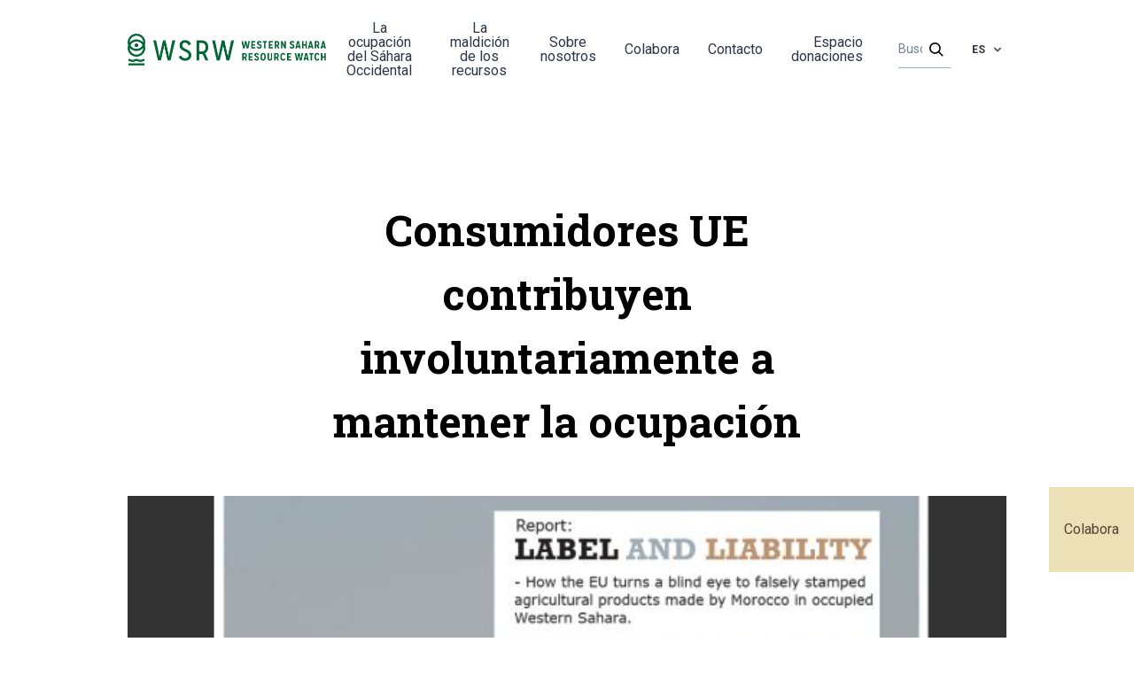

--- FILE ---
content_type: text/html; charset=UTF-8
request_url: https://wsrw.org/es/archive/2322
body_size: 26803
content:
<!doctype html>
<html lang="es">
<head>
    <meta charset="utf-8">
    <meta name="viewport" content="width=device-width, initial-scale=1, viewport-fit=cover">

    <!-- CSRF Token -->
    <meta name="csrf-token" content="DiAwcWAQR57ITwooYIEKJ9P2TgeaJPFxSiFmYe8H">
        <meta name="description"
          content="El nuevo informe de Western Sahara Resource Watch, hecho público hoy, demuestra en qué modo los productos de la controvertida agroindustria instalada en el territorio ocupado van a parar a la cesta de la compra de clientes de la UE que no son conscientes de ello.">
    <meta property="og:title" content="Western Sahara Resource Watch | Consumidores UE contribuyen involuntariamente a mantener la ocupación">
    <meta property="og:url" content="https://wsrw.org/es/archive/2322">
    <meta property="og:type" content="website">
    <meta property="og:description"
          content="El nuevo informe de Western Sahara Resource Watch, hecho público hoy, demuestra en qué modo los productos de la controvertida agroindustria instalada en el territorio ocupado van a parar a la cesta de la compra de clientes de la UE que no son conscientes de ello.">
    <meta property="og:image" content="/webpics/2012-06-19/label_liability.jpg">
    <meta name="twitter:title" content="Western Sahara Resource Watch | Consumidores UE contribuyen involuntariamente a mantener la ocupación">
    <meta name="twitter:description"
          content="El nuevo informe de Western Sahara Resource Watch, hecho público hoy, demuestra en qué modo los productos de la controvertida agroindustria instalada en el territorio ocupado van a parar a la cesta de la compra de clientes de la UE que no son conscientes de ello.">
    <meta name="twitter:image" content="/webpics/2012-06-19/label_liability.jpg">
    <meta name="twitter:card" content="summary_large_image">
    <title>Western Sahara Resource Watch</title>
    <link rel="shortcut icon" href="/wsrw.png">
    <!-- Styles -->
    <link href="/css/app.css?id=27c69ca10ea7172259d6" rel="stylesheet">
    <link href="https://fonts.googleapis.com/css2?family=Roboto+Slab:wght@300;400;700&family=Roboto:wght@300;400;700&display=swap"
          rel="stylesheet">

            <!-- Global site tag (gtag.js) - Google Analytics -->
    <script async src="https://www.googletagmanager.com/gtag/js?id=UA-7776739-2"></script>

    <script>
        window._locale = 'es';
        window._translations = {"en":{"php":{"auth":{"failed":"These credentials do not match our records.","throttle":"Too many login attempts. Please try again in :seconds seconds."},"pagination":{"previous":"&laquo; Previous","next":"Next &raquo;"},"passwords":{"reset":"Your password has been reset!","sent":"We have e-mailed your password reset link!","throttled":"Please wait before retrying.","token":"This password reset token is invalid.","user":"We can't find a user with that e-mail address."},"routes":{"home":"\/","page":"{page}","article":"{page}\/{article}","archive":"archive\/{archive}","membership":"donation","profile":"my-contact-details","newsletter":"newsletter","login":"login"},"tripkit":{"not_authorized":"You are not authorized to view this page."},"validation":{"accepted":"The :attribute must be accepted.","active_url":"The :attribute is not a valid URL.","after":"The :attribute must be a date after :date.","after_or_equal":"The :attribute must be a date after or equal to :date.","alpha":"The :attribute may only contain letters.","alpha_dash":"The :attribute may only contain letters, numbers, dashes and underscores.","alpha_num":"The :attribute may only contain letters and numbers.","array":"The :attribute must be an array.","before":"The :attribute must be a date before :date.","before_or_equal":"The :attribute must be a date before or equal to :date.","between":{"numeric":"The :attribute must be between :min and :max.","file":"The :attribute must be between :min and :max kilobytes.","string":"The :attribute must be between :min and :max characters.","array":"The :attribute must have between :min and :max items."},"boolean":"The :attribute field must be true or false.","confirmed":"The :attribute confirmation does not match.","date":"The :attribute is not a valid date.","date_equals":"The :attribute must be a date equal to :date.","date_format":"The :attribute does not match the format :format.","different":"The :attribute and :other must be different.","digits":"The :attribute must be :digits digits.","digits_between":"The :attribute must be between :min and :max digits.","dimensions":"The :attribute has invalid image dimensions.","distinct":"The :attribute field has a duplicate value.","email":"The :attribute must be a valid email address.","ends_with":"The :attribute must end with one of the following: :values.","exists":"The selected :attribute is invalid.","file":"The :attribute must be a file.","filled":"The :attribute field must have a value.","gt":{"numeric":"The :attribute must be greater than :value.","file":"The :attribute must be greater than :value kilobytes.","string":"The :attribute must be greater than :value characters.","array":"The :attribute must have more than :value items."},"gte":{"numeric":"The :attribute must be greater than or equal :value.","file":"The :attribute must be greater than or equal :value kilobytes.","string":"The :attribute must be greater than or equal :value characters.","array":"The :attribute must have :value items or more."},"image":"The :attribute must be an image.","in":"The selected :attribute is invalid.","in_array":"The :attribute field does not exist in :other.","integer":"The :attribute must be an integer.","ip":"The :attribute must be a valid IP address.","ipv4":"The :attribute must be a valid IPv4 address.","ipv6":"The :attribute must be a valid IPv6 address.","json":"The :attribute must be a valid JSON string.","lt":{"numeric":"The :attribute must be less than :value.","file":"The :attribute must be less than :value kilobytes.","string":"The :attribute must be less than :value characters.","array":"The :attribute must have less than :value items."},"lte":{"numeric":"The :attribute must be less than or equal :value.","file":"The :attribute must be less than or equal :value kilobytes.","string":"The :attribute must be less than or equal :value characters.","array":"The :attribute must not have more than :value items."},"max":{"numeric":"The :attribute may not be greater than :max.","file":"The :attribute may not be greater than :max kilobytes.","string":"The :attribute may not be greater than :max characters.","array":"The :attribute may not have more than :max items."},"mimes":"The :attribute must be a file of type: :values.","mimetypes":"The :attribute must be a file of type: :values.","min":{"numeric":"The :attribute must be at least :min.","file":"The :attribute must be at least :min kilobytes.","string":"The :attribute must be at least :min characters.","array":"The :attribute must have at least :min items."},"not_in":"The selected :attribute is invalid.","not_regex":"The :attribute format is invalid.","numeric":"The :attribute must be a number.","password":"The password is incorrect.","present":"The :attribute field must be present.","regex":"The :attribute format is invalid.","required":"The :attribute field is required.","required_if":"The :attribute field is required when :other is :value.","required_unless":"The :attribute field is required unless :other is in :values.","required_with":"The :attribute field is required when :values is present.","required_with_all":"The :attribute field is required when :values are present.","required_without":"The :attribute field is required when :values is not present.","required_without_all":"The :attribute field is required when none of :values are present.","same":"The :attribute and :other must match.","size":{"numeric":"The :attribute must be :size.","file":"The :attribute must be :size kilobytes.","string":"The :attribute must be :size characters.","array":"The :attribute must contain :size items."},"starts_with":"The :attribute must start with one of the following: :values.","string":"The :attribute must be a string.","timezone":"The :attribute must be a valid zone.","unique":"The :attribute has already been taken.","uploaded":"The :attribute failed to upload.","url":"The :attribute format is invalid.","uuid":"The :attribute must be a valid UUID.","custom":{"attribute-name":{"rule-name":"custom-message"}},"attributes":[]}},"json":{"All":"All","Search":"Search","Or an amount of your choosing":"Or an amount of your choosing","Support us with a monthly contribution":"Support us with a monthly contribution","lshed":"Published","St\u00f8ttekomiteen for Vest-Sahara arbeider for \u00e5 forsvare det saharawiske folks rettigheter i Norge, i FN og i EU. Ditt medlemskap gj\u00f8r en forskjell.":"Western Sahara Resource Watch  works to uncover the plunder of Western Sahara and to keep the companies and governments accountable for their support to the occupation. Your contribution makes a difference.","Fyll inn e-post eller mobilnummer til den du \u00f8nsker \u00e5 invitere. Personen vil motta informasjon om v\u00e5rt arbeid i Vest-Sahara og en link til \u00e5 bli giver.":"Fill in the email address or mobile number of the person you want to invite. That person will receive information about our work and a link to become a donor.","Minimum ett av feltene m\u00e5 v\u00e6re fylt ut":"At least one of the fields must be filled in","Telefonnummer":"Phone","eller":"or","E-post":"Email","Jeg vil gjerne invitere en jeg kjenner til \u00e5 bli giver":"I would like to invite someone I know, to support Western Sahara Resource Watch","G\u00e5 videre":"Go","--- Choose template ---":"--- Choose template ---","Share on facebook":"Share on Facebook","Visning per side":"Per page","Send":"Send","Account number":"Account number","The Western Sahara Support Committee":"Western Sahara Resource Watch","Follow us":"Follow us","Become a member":"Become a monthly donor","Profile settings":"Profile settings","Membership":"Payment details","Logout":"Logout","Contact us":"Contact us","Profile":"Profile","Publications":"Publications","News":"News","Archive":"Archive","Privacy Policy":"Privacy policy","Your email":"Your email","Read more":"Les mer","All news":"All news","News archive":"News archive","Support us":"Support us","Could not find the site you were looking for.":"404 - Could not find the resource you were looking for.","Reset Password Notification":"Reset Password Notification","Hello!":"Hello!","You are receiving this email because we received a password reset request for your account.":"You are receiving this email because we received a password reset request for your account.","Reset Password":"Reset Password","Sorry about the inconvenience about making a new password, but it is a necessity for security reasons.":"Sorry about the inconvenience of having to make a new password, but it is a necessity for security reasons.","This password reset link will expire in :count minutes.":"This password reset link will expire in :count minutes.","If you did not request a password reset, no further action is required.":"If you did not request a password reset, no further action is required.","If you\u2019re having trouble clicking the \":actionText\" button, copy and paste the URL below\n into your web browser: [:displayableActionUrl](:actionURL)":"If you\u2019re having trouble clicking the \":actionText\" button, copy and paste the URL below\n into your web browser: [:displayableActionUrl](:actionURL)","Regards":"Regards","Welcome back! Here you can change your payments details!":"Welcome back! Here you can change your payments details!","You're almost there!":"You're almost there!","euros":"Euros","You're currently supporting us in our important work, with ":"You're currently supporting us in our important work, with\u2026. ","To be registered as a supporter, please fill out your credit card information, and an optional monthly amount.":"To be registered as supporter, please fill out your credit card information and an optional monthly amount.","Update card details":"Update card details","Cardholder's name":"Cardholder's name","Card number":"Card number","WSRW's":"WSRW's","Become a supporter":"Become a monthly donor","Become supporter":"Become a monthly donor","Register here to give a monthly donation to WSRW's research efforts.":"Register here to give a monthly donation to WSRW's research efforts.","Already have an user? Click here to log in":"Already have a user account? Click here to log in","Questions? Don't hesitate to email us at info@wsrw.org":"Questions? Don't hesitate to email us at info@wsrw.org","Full name":"Name","Email":"Email","Phone number":"Tel number","Country":"Country","Password":"Password","Du trenger \u00e5 opprette et passord for \u00e5 identifisere deg. Slik kan du ogs\u00e5 enkelt logge deg inn p\u00e5 v\u00e5re sider og endre dine opplysninger i framtiden. Du kan enkelt tilbakestille passordet senere.":"You need a password to identify yourself. In this way, you can easily log in to our website and change your details later. You can easily reset your password later.","Confirm password":"Confirm password","Check if you'd like to:":"Check if you'd like to:","Receive newsletters.":"Receive newsletters.","Check if you accept our privacy policy":"Check if you accept our privacy policy","Proceed to payment":"Proceed to payment","Make new password":"Make new password","Make password":"Make password","Become a monthly donor":"Become a monthly donor","My payment details":"My payment details","My contact details":"My contact details","Back to the frontpage":"Back to the frontpage","Not Found":"Not Found","Click to read more":"Click to read more","I accept":"I accept","I don't accept":"I don't accept","Subscribe":"Subscribe","Western Sahara is Africa's last colony, according to the UN. A part of the territory is under occupation by Morocco.":"Western Sahara is Africa's last colony, according to the UN. A part of the territory is under occupation by Morocco.","Western Sahara Resource Watch works to uncover the plunder of the territory and to keep companies and governments accountable for their support to the occupation.":"Western Sahara Resource Watch works to uncover the plunder of the territory and to keep companies and governments accountable for their support to the occupation.","This website is made thanks to support from medico international.":"This website is made with the support of medico international. [URL: www.medico.de].","This article could not be found in the language you requested, but it might still exist. Try our search engine.":"This article could not be found in the language you requested, but it might still exist. Try our search engine.","Thank you :name for subscribing to our newsletter":"Thank you :name for subscribing to our newsletter","Newsletter":"Newsletter","Signup to our newsletter":"Signup to our newsletter","My user profile":"My user profile","My profile":"My profile","Postal address":"Postal address","Tel number":"Tel number","Save":"Save","How much would you like to donate each month? (euros)":"How much would you like to donate each month? (euros)","Subscribe to newsletter":"Subscribe to newsletter","Forgot password?":"Forgot password?","Remember me":"Remember me","Log in":"Log in","Takk for ditt medlemskap p\u00e5 :amount NOK":"Thank you for your donation on :amount euro each month","Update monthly amount":"Update monthly amount","Start membership":"Start donating","Membership is cancelling on":"Donations are being terminated on...","You don't have a membership.":"You are not currently donating.","Amount each month":"Amount each month","Resume membership":"Resume donating","Er du sikker p\u00e5 at du \u00f8nsker \u00e5 avslutte kontingenten til St\u00f8ttekomiteen for Vest-Sahara \u2013 og dermed medlemskapet hos oss?":"Er du sikker p\u00e5 at du \u00f8nsker \u00e5 avslutte kontingenten til St\u00f8ttekomiteen for Vest-Sahara \u2013 og dermed medlemskapet hos oss?","Update payment method":"Update payment method","Former donations":"Former donations","Date":"Date","Sum":"Amount","Download":"Download","Cancel membership":"Stop monthly payments","Monthly donation must be above :amount euro\/month to be registered":"Monthly donation must be above 1 euro\/month to be registered"}},"nb":{"php":{"auth":{"failed":"E-post eller passord stemte ikke.","throttle":"For mange login-fors\u00f8k. Pr\u00f8v igjen om :seconds sekunder."},"pagination":{"previous":"&laquo; Forrige","next":"Neste &raquo;"},"passwords":{"reset":"Du har laget deg nytt passord!","sent":"Vi har sendt en e-post til deg med en lenke for \u00e5 lage nytt passord!","throttled":"Vennligst vent f\u00f8r du fors\u00f8ker p\u00e5 nytt","token":"Dette tokenet for \u00e5 lage nytt passord, er ugyldig.","user":"Vi klarte ikke \u00e5 finne en bruker med denne e-posten. Vennligst pr\u00f8v en annen eller ring Erik p\u00e5 tlf 45265619 om du har sp\u00f8rsm\u00e5l!"},"routes":{"home":"\/","page":"{page}","article":"{page}\/{article}","archive":"archive\/{archive}","membership":"medlemskap","profile":"profil","newsletter":"newsletter","login":"login"},"validation":{"accepted":":attribute m\u00e5 v\u00e6re akseptert.","active_url":":attribute inneholder ikke en gyldig URL.","after":":attribute m\u00e5 v\u00e6re etter :date.","after_or_equal":":attribute m\u00e5 v\u00e6re etter, eller lik :date.","alpha":":attribute kan kun inneholde bokstaver.","alpha_dash":":attribute kan kun inneholde bokstaver, tall, bindestrek og understrek..","alpha_num":"\u00b4:attribute kan kun inneholde bokstaver og tall.","array":":attributem\u00e5 v\u00e6re en array.","before":":attribute m\u00e5 v\u00e6re f\u00f8r :date.","before_or_equal":":attribute m\u00e5 v\u00e6re f\u00f8r, eller lik :date.","between":{"numeric":":attribute m\u00e5 v\u00e6re mellom :min og :max.","file":":attribute m\u00e5 v\u00e6re mellom :min og :max kilobytes.","string":":attribute m\u00e5 v\u00e6re mellom :min og :max characters.","array":":attribute m\u00e5 ha mellom :min og :max items."},"boolean":":attribute m\u00e5 v\u00e6re true eller false.","confirmed":":attribute og bekreftelsen stemmer ikke.","date":":attribute er ikke en gyldig dato.","date_equals":":attribute m\u00e5 v\u00e6re lik :date.","date_format":":attribute stemmer ikke overens med formatet :format.","different":":attribute og :other m\u00e5 v\u00e6re forskjellige.","digits":":attribute m\u00e5 v\u00e6re :digits tall.","digits_between":":attribute m\u00e5 v\u00e6re mellom :min og :max digits.","dimensions":":attribute har en ugyldig bildedimensjon.","distinct":":attribute har en duplikat verdi.","email":":attribute m\u00e5 v\u00e6re en gyldig e-post.","ends_with":":attribute m\u00e5 slutte med en av f\u00f8lgende: :values.","exists":"Valget i :attribute er ugyldig.","file":":attribute m\u00e5 v\u00e6re en fil.","filled":":attribute m\u00e5 ha en verdi.","gt":{"numeric":":attribute m\u00e5 v\u00e6re st\u00f8rre enn :value.","file":":attribute m\u00e5 v\u00e6re st\u00f8rre enn :value kilobytes.","string":":attribute m\u00e5 v\u00e6re st\u00f8rre enn :value tegn.","array":":attribute m\u00e5 ha mer enn :value items."},"gte":{"numeric":":attribute m\u00e5 v\u00e6re st\u00f8rre enn eller lik :value.","file":":attribute m\u00e5 v\u00e6re st\u00f8rre enn eller lik :value kilobytes.","string":":attribute m\u00e5 v\u00e6re st\u00f8rre enn eller lik :value characters.","array":":attribute m\u00e5 ha :value items eller mer."},"image":":attribute m\u00e5 v\u00e6re et bilde.","in":"valget i :attribute er ugyldig.","in_array":":attribute eksisterer ikke i :other.","integer":":attribute m\u00e5 v\u00e6re et tall.","ip":":attribute m\u00e5 v\u00e6re en gyldig IP-address.","ipv4":":attribute m\u00e5 v\u00e6re en gyldig IPv4-address.","ipv6":":attribute m\u00e5 v\u00e6re en gyldig IPv6-address.","json":":attribute m\u00e5 v\u00e6re en gyldig JSON-string.","lt":{"numeric":":attribute m\u00e5 v\u00e6re mindre enn :value.","file":":attribute m\u00e5 v\u00e6re mindre enn :value kilobytes.","string":":attribute m\u00e5 v\u00e6re mindre enn :value tegn.","array":":attribute m\u00e5 ha mindre enn :value items."},"lte":{"numeric":":attribute m\u00e5 v\u00e6re mindre enn eller lik :value.","file":":attribute m\u00e5 v\u00e6re mindre enn eller lik :value kilobytes.","string":":attribute m\u00e5 v\u00e6re mindre enn eller lik :value characters.","array":":attribute m\u00e5 ha mer enn :value items."},"max":{"numeric":":attribute kan ikke v\u00e6re st\u00f8rre enn :max.","file":":attribute kan ikke v\u00e6re st\u00f8rre enn :max kilobytes.","string":":attribute kan ikke v\u00e6re st\u00f8rre enn :max characters.","array":":attribute kan ikke ha mer enn :max items."},"mimes":":attribute m\u00e5 v\u00e6re en fil av typen: :values.","mimetypes":":attribute m\u00e5 v\u00e6re en fil av typen: :values.","min":{"numeric":":attribute m\u00e5 v\u00e6re minst :min.","file":":attribute m\u00e5 v\u00e6re minst :min kilobytes.","string":":attribute m\u00e5 v\u00e6re minst :min tegn.","array":":attribute m\u00e5 ha minst :min items."},"not_in":"selected :attribute er ugyldig.","not_regex":":attribute format er ugyldig.","numeric":":attribute m\u00e5 v\u00e6re et tall.","password":"passordet er feil.","present":":attribute m\u00e5 v\u00e6re tilstede.","regex":":attribute sitt format er ugyldig.","required":":attribute er p\u00e5krevd.","required_if":":attribute er p\u00e5rkevd n\u00e5r :other is :value.","required_unless":":attribute er p\u00e5rkevd med mindre :other er i :values.","required_with":":attribute er p\u00e5rkevd n\u00e5r :values er tilstede.","required_with_all":":attribute er p\u00e5rkevd n\u00e5r :values er tilstede.","required_without":":attribute er p\u00e5rkevd n\u00e5r :values ikke er tiltede.","required_without_all":":attribute er p\u00e5rkevd n\u00e5r ignen av :values er tilstede.","same":":attribute og :other m\u00e5 matche.","size":{"numeric":":attribute m\u00e5 v\u00e6re :size.","file":":attribute m\u00e5 v\u00e6re :size kilobytes.","string":":attribute m\u00e5 v\u00e6re :size tegn.","array":":attribute m\u00e5 inneholde :size items."},"starts_with":":attribute m\u00e5 starte med en av f\u00f8lgende: :values.","string":":attribute m\u00e5 v\u00e6re en string.","timezone":":attribute m\u00e5 v\u00e6re en gyldig tidssone.","unique":":attribute er allerede i bruk.","uploaded":":attribute klarte ikke \u00e5 laste opp.","url":":attribute format er ugyldig.","uuid":":attribute m\u00e5 v\u00e6re a valid UUID.","custom":{"attribute-name":{"rule-name":"custom-message"}},"attributes":{"name":"Navn","email":"E-post","phone":"Telefonnr.","address":"Adresse","zip":"Postnummer","city":"By","country":"Land","occupation":"Yrke","edugation_grade":"Utdanningsgrad","education_institution":"Utdanningsinstitusjon","work_place":"Arbeidsplass","not_in_work":"Annet","speaker":"Foredragsholder","newsletter":"Nyhetsbrev","get_updates":"F\u00e5 oppdateringer","get_invitations":"Invitasjoner","voulenteer":"Frivillig","accepted_gdpr":"Personvernerkl\u00e6ring"}}},"json":{"All":"Alle","Search":"S\u00f8k","Or an amount of your choosing":"Eller valgfritt bel\u00f8p","Support us with a monthly contribution":"Bli medlem og st\u00f8tt oss med et m\u00e5nedlig bel\u00f8p","Published":"Publisert","St\u00f8ttekomiteen for Vest-Sahara arbeider for \u00e5 forsvare det saharawiske folks rettigheter i Norge, i FN og i EU. Ditt medlemskap gj\u00f8r en forskjell.":"St\u00f8ttekomiteen for Vest-Sahara arbeider for \u00e5 forsvare det saharawiske folks rettigheter i Norge, i FN og i EU. Ditt medlemskap gj\u00f8r en forskjell.","Fyll inn e-post eller mobilnummer til den du \u00f8nsker \u00e5 invitere. Personen vil motta informasjon om v\u00e5rt arbeid i Vest-Sahara og en link til \u00e5 bli giver.":"Fyll inn e-post eller mobilnummer til den du \u00f8nsker \u00e5 invitere. Personen vil motta informasjon om v\u00e5rt arbeid i Vest-Sahara og en link til \u00e5 bli giver.","Minimum ett av feltene m\u00e5 v\u00e6re fylt ut":"Minimum ett av feltene m\u00e5 v\u00e6re fylt ut","Telefonnummer":"Telefonnummer","eller":"eller","E-post":"E-post","Jeg vil gjerne invitere en jeg kjenner til \u00e5 bli giver":"Jeg vil gjerne invitere en jeg kjenner til \u00e5 bli giver","G\u00e5 videre":"G\u00e5 videre","--- Choose template ---":"--- Velg template ---","Share on facebook":"Del p\u00e5 facebook","Visning per side":"Visning per side","Send":"Send","Account number":"Kontonr.","The Western Sahara Support Committee":"St\u00f8ttekomiteen for Vest-Sahara","Contact us":"Kontakt oss","Follow us":"F\u00f8lg oss","Become a member":"Bli medlem","Profile settings":"Min kontaktinfo","Membership":"Min betalingsinfo","Logout":"Logg ut","Profile":"Profil","Publications":"Publikasjoner","News":"Nyheter","Archive":"Arkiv","Privacy Policy":"Personvern","Your email":"Din e-post","Read more":"Les mer","All news":"Alle nyheter","News archive":"Nyhetsarkiv","Support us":"St\u00f8tt oss","Could not find the site you were looking for.":"Kunne ikke finne siden du lette etter.","Reset Password Notification":"Oppretting av passord hos St\u00f8ttekomiteen","Hello!":"Hei","You are receiving this email because we received a password reset request for your account.":"Du f\u00e5r denne eposten fordi vi mottok en foresp\u00f8rsel om passord-oppretting for \u00e5 bli registrert som medlem hos oss.","Reset Password":"Opprett passord","Sorry about the inconvenience about making a new password, but it is a necessity for security reasons.":"Beklager denne lille runddansen med passord, men det er n\u00f8dvendig av sikkerhetshensyn.","This password reset link will expire in :count minutes.":"Linken ovenfor vil bare fungere i :count minutter","If you did not request a password reset, no further action is required.":"Hvis du aldri ba om \u00e5 resette et passord, trenger du ikke gj\u00f8re noe.","If you\u2019re having trouble clicking the \":actionText\" button, copy and paste the URL below\n into your web browser: [:displayableActionUrl](:actionURL)":"Hvis du ikke f\u00e5r til \u00e5 klikke p\u00e5 \u00ab\":actionText\"\u00bb-knappen, klipp-og-lim URLen nedenfor\n inn i nettleseren din: [:displayableActionUrl](:actionURL)","Regards":"Hilsen oss i","Full name":"Navn","Check if you accept our privacy policy":"Kryss av om du godtar personvernet v\u00e5rt","Thank you :name for subscribing to our newsletter":"Takk :name, for at du er med p\u00e5 v\u00e5rt nyhetsbrev.","Newsletter":"Nyhetsbrev","Signup to our newsletter":"Abonner p\u00e5 v\u00e5rt nyhetsbrev","Monthly donation must be above :amount euro\/month to be registered":"M\u00e5nedskontingenten m\u00e5 v\u00e6re 30 kr\/mnd eller mer"}},"es":{"php":{"auth":{"failed":"Esta informaci\u00f3n no coincide con nuestros registros.","throttle":"Demasiados intentos repetidos de inicio de sesi\u00f3n. Vuelve a intentarlo en: :seconds."},"pagination":{"previous":"&laquo; Anterior","next":"Siguiente &raquo;"},"passwords":{"reset":"Tu contrase\u00f1a ha sido restablecida","sent":"\u00a1Te hemos enviado un enlace de restablecimiento de contrase\u00f1a por correo electr\u00f3nico!","throttled":"Espera un momento antes de volver a intentarlo.","token":"La informaci\u00f3n otorgada para restablecer contrase\u00f1a no es v\u00e1lida.","user":"No podemos encontrar un usuario con esa direcci\u00f3n de correo electr\u00f3nico."},"routes":{"home":"\/","page":"{page}","article":"{page}\/{article}","archive":"archive\/{archive}","membership":"membership","profile":"my-contact-details","newsletter":"newsletter","login":"login"},"validation-inline":{"accepted":"Este campo debe ser aceptado.","active_url":"Esta no es una URL v\u00e1lida.","after":"Debe ser una fecha despu\u00e9s de :date.","after_or_equal":"Debe ser una fecha despu\u00e9s o igual a :date.","alpha":"Este campo solo puede contener letras.","alpha_dash":"Este campo solo puede contener letras, n\u00fameros, guiones y guiones bajos.","alpha_num":"Este campo solo puede contener letras y n\u00fameros.","array":"Este campo debe ser un array (colecci\u00f3n).","before":"Debe ser una fecha antes de :date.","before_or_equal":"Debe ser una fecha anterior o igual a :date.","between":{"numeric":"Este valor debe ser entre :min y :max.","file":"Este archivo debe ser entre :min y :max kilobytes.","string":"El texto debe ser entre :min y :max caracteres.","array":"El contenido debe tener entre :min y :max elementos."},"boolean":"El campo debe ser verdadero o falso.","confirmed":"La confirmaci\u00f3n no coincide.","date":"Esta no es una fecha v\u00e1lida.","date_equals":"El campo debe ser una fecha igual a :date.","date_format":"El campo no corresponde al formato :format.","different":"Este valor deben ser diferente de :other.","digits":"Debe tener :digits d\u00edgitos.","digits_between":"Debe tener entre :min y :max d\u00edgitos.","dimensions":"Las dimensiones de esta imagen son inv\u00e1lidas.","distinct":"El campo tiene un valor duplicado.","email":"No es un correo v\u00e1lido.","ends_with":"Debe finalizar con uno de los siguientes valores: :values.","exists":"El valor seleccionado es inv\u00e1lido.","file":"El campo debe ser un archivo.","filled":"Este campo debe tener un valor.","gt":{"numeric":"El valor del campo debe ser mayor que :value.","file":"El archivo debe ser mayor que :value kilobytes.","string":"El texto debe ser mayor de :value caracteres.","array":"El contenido debe tener mas de :value elementos."},"gte":{"numeric":"El valor debe ser mayor o igual que :value.","file":"El tama\u00f1o del archivo debe ser mayor o igual que :value kilobytes.","string":"El texto debe ser mayor o igual de :value caracteres.","array":"El contenido debe tener :value elementos o m\u00e1s."},"image":"Esta debe ser una imagen.","in":"El valor seleccionado es inv\u00e1lido.","in_array":"Este valor no existe en :other.","integer":"Esto debe ser un entero.","ip":"Debe ser una direcci\u00f3n IP v\u00e1lida.","ipv4":"Debe ser una direcci\u00f3n IPv4 v\u00e1lida.","ipv6":"Debe ser una direcci\u00f3n IPv6 v\u00e1lida.","json":"Debe ser un texto v\u00e1lido en JSON.","lt":{"numeric":"El valor debe ser menor que :value.","file":"El tama\u00f1o del archivo debe ser menor a :value kilobytes.","string":"El texto debe ser menor de :value caracteres.","array":"El contenido debe tener menor de :value elementos."},"lte":{"numeric":"El valor debe ser menor o igual que :value.","file":"El tama\u00f1o del archivo debe ser menor o igual que :value kilobytes.","string":"El texto debe ser menor o igual de :value caracteres.","array":"El contenido no debe tener m\u00e1s de :value elementos."},"max":{"numeric":"El valor no debe ser mayor de :max.","file":"El tama\u00f1o del archivo no debe ser mayor a :max kilobytes.","string":"El texto no debe ser mayor a :max caracteres.","array":"El contenido no debe tener m\u00e1s de :max elementos."},"mimes":"Debe ser un archivo de tipo: :values.","mimetypes":"Debe ser un archivo de tipo: :values.","min":{"numeric":"El valor debe ser al menos de :min.","file":"El tama\u00f1o del archivo debe ser al menos de :min kilobytes.","string":"El texto debe ser al menos de :min caracteres.","array":"El contenido debe tener al menos :min elementos."},"multiple_of":"Este valor debe ser m\u00faltiplo de :value","not_in":"El valor seleccionado es inv\u00e1lido.","not_regex":"Este formato es inv\u00e1lido.","numeric":"Debe ser un n\u00famero.","password":"La contrase\u00f1a es incorrecta.","present":"Este campo debe estar presente.","regex":"Este formato es inv\u00e1lido.","required":"Este campo es requerido.","required_if":"Este campo es requerido cuando :other es :value.","required_unless":"Este campo es requerido a menos que :other est\u00e9 en :values.","required_with":"Este campo es requerido cuando :values est\u00e1 presente.","required_with_all":"Este campo es requerido cuando :values est\u00e1n presentes.","required_without":"Este campo es requerido cuando :values no est\u00e1 presente.","required_without_all":"Este campo es requerido cuando ninguno de :values est\u00e1n presentes.","same":"El valor de este campo debe ser igual a :other.","size":{"numeric":"El valor debe ser :size.","file":"El tama\u00f1o del archivo debe ser de :size kilobytes.","string":"El texto debe ser de :size caracteres.","array":"El contenido debe tener :size elementos."},"starts_with":"Debe comenzar con alguno de los siguientes valores: :values.","string":"Debe ser un texto.","timezone":"Debe ser de una zona horaria v\u00e1lida.","unique":"Este campo ya ha sido tomado.","uploaded":"Fall\u00f3 al subir.","url":"Este formato es inv\u00e1lido.","uuid":"Debe ser un UUID v\u00e1lido.","custom":{"attribute-name":{"rule-name":"custom-message"}}},"validation":{"accepted":":attribute debe ser aceptado.","active_url":":attribute no es una URL v\u00e1lida.","after":":attribute debe ser una fecha posterior a :date.","after_or_equal":":attribute debe ser una fecha posterior o igual a :date.","alpha":":attribute s\u00f3lo debe contener letras.","alpha_dash":":attribute s\u00f3lo debe contener letras, n\u00fameros, guiones y guiones bajos.","alpha_num":":attribute s\u00f3lo debe contener letras y n\u00fameros.","array":":attribute debe ser un conjunto.","before":":attribute debe ser una fecha anterior a :date.","before_or_equal":":attribute debe ser una fecha anterior o igual a :date.","between":{"numeric":":attribute tiene que estar entre :min - :max.","file":":attribute debe pesar entre :min - :max kilobytes.","string":":attribute tiene que tener entre :min - :max caracteres.","array":":attribute tiene que tener entre :min - :max elementos."},"boolean":"El campo :attribute debe tener un valor verdadero o falso.","confirmed":"La confirmaci\u00f3n de :attribute no coincide.","date":":attribute no es una fecha v\u00e1lida.","date_equals":":attribute debe ser una fecha igual a :date.","date_format":":attribute no corresponde al formato :format.","different":":attribute y :other deben ser diferentes.","digits":":attribute debe tener :digits d\u00edgitos.","digits_between":":attribute debe tener entre :min y :max d\u00edgitos.","dimensions":"Las dimensiones de la imagen :attribute no son v\u00e1lidas.","distinct":"El campo :attribute contiene un valor duplicado.","email":":attribute no es un correo v\u00e1lido.","ends_with":"El campo :attribute debe finalizar con uno de los siguientes valores: :values","exists":":attribute es inv\u00e1lido.","file":"El campo :attribute debe ser un archivo.","filled":"El campo :attribute es obligatorio.","gt":{"numeric":"El campo :attribute debe ser mayor que :value.","file":"El campo :attribute debe tener m\u00e1s de :value kilobytes.","string":"El campo :attribute debe tener m\u00e1s de :value caracteres.","array":"El campo :attribute debe tener m\u00e1s de :value elementos."},"gte":{"numeric":"El campo :attribute debe ser como m\u00ednimo :value.","file":"El campo :attribute debe tener como m\u00ednimo :value kilobytes.","string":"El campo :attribute debe tener como m\u00ednimo :value caracteres.","array":"El campo :attribute debe tener como m\u00ednimo :value elementos."},"image":":attribute debe ser una imagen.","in":":attribute es inv\u00e1lido.","in_array":"El campo :attribute no existe en :other.","integer":":attribute debe ser un n\u00famero entero.","ip":":attribute debe ser una direcci\u00f3n IP v\u00e1lida.","ipv4":":attribute debe ser una direcci\u00f3n IPv4 v\u00e1lida.","ipv6":":attribute debe ser una direcci\u00f3n IPv6 v\u00e1lida.","json":"El campo :attribute debe ser una cadena JSON v\u00e1lida.","lt":{"numeric":"El campo :attribute debe ser menor que :value.","file":"El campo :attribute debe tener menos de :value kilobytes.","string":"El campo :attribute debe tener menos de :value caracteres.","array":"El campo :attribute debe tener menos de :value elementos."},"lte":{"numeric":"El campo :attribute debe ser como m\u00e1ximo :value.","file":"El campo :attribute debe tener como m\u00e1ximo :value kilobytes.","string":"El campo :attribute debe tener como m\u00e1ximo :value caracteres.","array":"El campo :attribute debe tener como m\u00e1ximo :value elementos."},"max":{"numeric":":attribute no debe ser mayor que :max.","file":":attribute no debe ser mayor que :max kilobytes.","string":":attribute no debe ser mayor que :max caracteres.","array":":attribute no debe tener m\u00e1s de :max elementos."},"mimes":":attribute debe ser un archivo con formato: :values.","mimetypes":":attribute debe ser un archivo con formato: :values.","min":{"numeric":"El tama\u00f1o de :attribute debe ser de al menos :min.","file":"El tama\u00f1o de :attribute debe ser de al menos :min kilobytes.","string":":attribute debe contener al menos :min caracteres.","array":":attribute debe tener al menos :min elementos."},"multiple_of":"El campo :attribute debe ser m\u00faltiplo de :value","not_in":":attribute es inv\u00e1lido.","not_regex":"El formato del campo :attribute no es v\u00e1lido.","numeric":":attribute debe ser num\u00e9rico.","password":"La contrase\u00f1a es incorrecta.","present":"El campo :attribute debe estar presente.","regex":"El formato de :attribute es inv\u00e1lido.","required":"El campo :attribute es obligatorio.","required_if":"El campo :attribute es obligatorio cuando :other es :value.","required_unless":"El campo :attribute es obligatorio a menos que :other est\u00e9 en :values.","required_with":"El campo :attribute es obligatorio cuando :values est\u00e1 presente.","required_with_all":"El campo :attribute es obligatorio cuando :values est\u00e1n presentes.","required_without":"El campo :attribute es obligatorio cuando :values no est\u00e1 presente.","required_without_all":"El campo :attribute es obligatorio cuando ninguno de :values est\u00e1 presente.","same":":attribute y :other deben coincidir.","size":{"numeric":"El tama\u00f1o de :attribute debe ser :size.","file":"El tama\u00f1o de :attribute debe ser :size kilobytes.","string":":attribute debe contener :size caracteres.","array":":attribute debe contener :size elementos."},"starts_with":"El campo :attribute debe comenzar con uno de los siguientes valores: :values","string":"El campo :attribute debe ser una cadena de caracteres.","timezone":"El :attribute debe ser una zona v\u00e1lida.","unique":"El campo :attribute ya ha sido registrado.","uploaded":"Subir :attribute ha fallado.","url":"El formato :attribute es inv\u00e1lido.","uuid":"El campo :attribute debe ser un UUID v\u00e1lido.","custom":{"password":{"min":"La :attribute debe contener m\u00e1s de :min caracteres"},"email":{"unique":"El :attribute ya ha sido registrado."}},"attributes":{"address":"direcci\u00f3n","age":"edad","body":"contenido","city":"ciudad","content":"contenido","country":"pa\u00eds","date":"fecha","day":"d\u00eda","description":"descripci\u00f3n","email":"correo electr\u00f3nico","excerpt":"extracto","first_name":"nombre","gender":"g\u00e9nero","hour":"hora","last_name":"apellido","message":"mensaje","minute":"minuto","mobile":"m\u00f3vil","month":"mes","name":"nombre","password":"contrase\u00f1a","password_confirmation":"confirmaci\u00f3n de la contrase\u00f1a","phone":"tel\u00e9fono","price":"precio","second":"segundo","sex":"sexo","subject":"asunto","terms":"t\u00e9rminos","time":"hora","title":"t\u00edtulo","username":"usuario","year":"a\u00f1o"}}},"json":{"This article could not be found in the language you requested, but it might still exist. Try our search engine.":"Este art\u00edculo no se pudo encontrar en el idioma solicitado, pero podr\u00eda seguir existiendo. Pruebe nuestro motor de b\u00fasqueda.","All":"Todo","Search":"Buscar","Or an amount of your choosing":"O una cantidad de su elecci\u00f3n","Support us with a monthly contribution":"Ap\u00f3yanos con una contribuci\u00f3n mensual ","Published":"Publicado","St\u00f8ttekomiteen for Vest-Sahara arbeider for \u00e5 forsvare det saharawiske folks rettigheter i Norge, i FN og i EU. Ditt medlemskap gj\u00f8r en forskjell.":" Western Sahara Resource Watch trabaja para descubrir el saqueo del territorio y para que las empresas y los gobiernos rindan cuentas de su apoyo a la ocupaci\u00f3n. Tu contribuci\u00f3n hace una diferencia..","Fyll inn e-post eller mobilnummer til den du \u00f8nsker \u00e5 invitere. Personen vil motta informasjon om v\u00e5rt arbeid i Vest-Sahara og en link til \u00e5 bli giver.":"Rellene el correo electr\u00f3nico o el n\u00famero de m\u00f3vil de la persona que quiera invitar. La persona recibir\u00e1 informaci\u00f3n sobre nuestro trabajo y un enlace para convertirse en donante.","Minimum ett av feltene m\u00e5 v\u00e6re fylt ut":"Al menos uno de los campos se debe rellenar","Telefonnummer":" N\u00famero de tel\u00e9fono","eller":"o","E-post":" Correo electr\u00f3nico","Jeg vil gjerne invitere en jeg kjenner til \u00e5 bli giver":"Me gustar\u00eda invitar a alguien que conozco para que apoye a Western Sahara Resource Watch.","G\u00e5 videre":"Go","--- Choose template ---":"--- Choose template ---","Share on facebook":"Comparta en Facebook","Visning per side":"Por p\u00e1gina","Send":"Enviar","Account number":"Account number","The Western Sahara Support Committee":"Western Sahara Resource Watch","Follow us":"S\u00edguenos","Become a member":"Convertirse en un donante mensual","Profile settings":"Profile settings","Membership":"My payment details","Logout":"Desconectar","Contact us":"Contactar","Profile":"Perfil","Publications":"Publicaciones","News":"Noticias","Archive":"Archive","Privacy Policy":"Pol\u00edtica de privacidad","Your email":"Correo electr\u00f3nico","Read more":"Les mer","All news":"Todas las noticias","News archive":"Archivo de noticias","Support us":"Colabora","Could not find the site you were looking for.":" 404 - No se pudo encontrar el recurso que buscaba.","Reset Password Notification":"Restablecer la notificaci\u00f3n de la contrase\u00f1a","Hello!":"\u00a1Hola!","You are receiving this email because we received a password reset request for your account.":" Recibe este correo electr\u00f3nico porque recibimos una solicitud de restablecimiento de la contrase\u00f1a de su cuenta.","Reset Password":"Crear nueva contrase\u00f1a","Sorry about the inconvenience about making a new password, but it is a necessity for security reasons.":" Lamentamos el inconveniente de tener que hacer una nueva contrase\u00f1a, pero es una necesidad por razones de seguridad","This password reset link will expire in :count minutes.":"Este enlace de restablecimiento de la contrase\u00f1a expirar\u00e1 en :count minutos.","If you did not request a password reset, no further action is required.":"Si no ha solicitado el restablecimiento de la contrase\u00f1a, no se requiere ninguna otra acci\u00f3n.","If you\u2019re having trouble clicking the \":actionText\" button, copy and paste the URL below\n into your web browser: [:displayableActionUrl](:actionURL)":" Si tiene problemas para hacer clic en el \":actionText\" bot\u00f3n, copie y pegue la siguiente\n URL en su navegador.: [:displayableActionUrl](:actionURL)","Regards":"Saludos","Welcome back! Here you can change your payments details!":" \u00a1Bienvenido de nuevo! \u00a1Aqu\u00ed puede cambiar los detalles de sus pagos! ","You're almost there!":" \u00a1Ya casi lo tiene!","euros":"euros","You're currently supporting us in our important work, with ":"Actualmente nos est\u00e1 apoyando en nuestro importante trabajo, con.... ","To be registered as a supporter, please fill out your credit card information, and an optional monthly amount.":" Para registrarse como colaborador, por favor, rellene la informaci\u00f3n de su tarjeta de pago y la cantidad mensual con la cual usted desea colaborar.","Update card details":" Actualizar los datos de la tarjeta","Cardholder's name":" Nombre del titular de la tarjeta","Card number":" N\u00famero de la tarjeta","WSRW's":"de WSRW","Become a supporter":"Convertirse en un donante mensual","Become supporter":"Convertirse en un donante mensual","Register here to give a monthly donation to WSRW's research efforts.":"Reg\u00edstrese aqu\u00ed para hacer una donaci\u00f3n mensual a los esfuerzos de investigaci\u00f3n del WSRW.","Already have an user? Click here to log in":" \u00bfYa tiene una cuenta de usuario? Haga clic aqu\u00ed para iniciar sesi\u00f3n","Questions? Don't hesitate to email us at info@wsrw.org":" \u00bfPreguntas? No dude en enviarnos un correo electr\u00f3nico a info@wsrw.org","Full name":"Nombre completo","Email":"Correo electr\u00f3nico","Phone number":"N\u00famero de tel\u00e9fono","Country":"Pa\u00eds","Password":"Contrase\u00f1a ","Du trenger \u00e5 opprette et passord for \u00e5 identifisere deg. Slik kan du ogs\u00e5 enkelt logge deg inn p\u00e5 v\u00e5re sider og endre dine opplysninger i framtiden. Du kan enkelt tilbakestille passordet senere.":"Necesita una contrase\u00f1a para identificarse. De esta manera, puede acceder f\u00e1cilmente a nuestra p\u00e1gina web y cambiar sus datos m\u00e1s tarde. Puede restablecer f\u00e1cilmente su contrase\u00f1a m\u00e1s tarde.","Confirm password":"Confirmar contrase\u00f1a","Check if you'd like to:":"Haga clic si te gustar\u00eda:","Receive newsletters.":" Recibir boletines de noticias.","Check if you accept our privacy policy":"Haga clic si acepta nuestra pol\u00edtica de privacidad","Proceed to payment":"Proceda para el pago","Make new password":"Crear nueva contrase\u00f1a","Make password":"Crear una contrase\u00f1a","Become a monthly donor":"Convertirse en un donante mensual","My payment details":"Mis datos de pago","My contact details":"Mis datos de contacto","Back to the frontpage":"Volver a la portada","Not Found":"No encontrado","Click to read more":"Haga click para leer m\u00e1s","I accept":"Acepto","I don't accept":"No acepto","Subscribe":"Subscr\u00edbete","Western Sahara is Africa's last colony, according to the UN. A part of the territory is under occupation by Morocco.":"Western Sahara is Africa's last colony, according to the UN. A part of the territory is under occupation by Morocco.","Western Sahara Resource Watch works to uncover the plunder of the territory and to keep the companies and governments accountable for their support to the occupation.":"Western Sahara Resource Watch trabaja para descubrir el saqueo del territorio y para que las empresas y los gobiernos rindan cuentas de su apoyo a la ocupaci\u00f3n.","This website is made thanks to support from medico international.":"Este sitio web est\u00e1 hecho gracias al apoyo de medico international.","My user profile":"Mi perfil de usuario","My profile":"Mi perfil","Postal address":"Direcci\u00f3n postal","Tel number":"N\u00famero de tel\u00e9fono","Save":"Guardar","How much would you like to donate each month? (euros)":"Cu\u00e1nto le gustar\u00eda donar cada mes? (euros)","Card details":"Datos de la tarjeta","I accept WSRW's privacy policy":"Acepto la pol\u00edtica de privacidad de WSRW","Subscribe to newsletter":"Reg\u00edstrate para recibir nuestro bolet\u00edn","Newsletter":"Bolet\u00edn","Signup to our newsletter":"Reg\u00edstrate para recibir nuestro bolet\u00edn","Forgot password?":"\u00bfContrase\u00f1a olvidada?","Remember me":"Recu\u00e9rdeme","Log in":"Iniciar sesi\u00f3n","Takk for ditt medlemskap p\u00e5 :amount NOK":"Gracias por tu donaci\u00f3n de: :amount Euro mensuales","Update monthly amount":"Actualizar la cantidad mensual","Start membership":"Empieza a donar","Membership is cancelling on":"Las donaciones terminaran el...","You don't have a membership.":"Actualmente, no est\u00e1s donando","Amount each month":"Cantidad por mes","Resume membership":"Reanudar el pago","Er du sikker p\u00e5 at du \u00f8nsker \u00e5 avslutte kontingenten til St\u00f8ttekomiteen for Vest-Sahara \u2013 og dermed medlemskapet hos oss?":"\u00bfEst\u00e1s seguro si quieres terminar las donaciones?","Update payment method":"Actualizar m\u00e9todo de pago","Former donations":"Donaciones anteriores","Date":"Fecha","Sum":"Cantidad","Download":"Descargar","Cancel membership":"Cancelar las donaciones"}},"de":{"php":{"auth":{"failed":"Diese Information stimmt nicht mit unseren Daten \u00fcberein.","throttle":"Zu viele Anmeldeversuche. Versuchen Sie es bitte in :seconds Sekunden noch einmal"},"pagination":{"previous":"&laquo; Zur\u00fcck","next":"Weiter &raquo;"},"passwords":{"reset":"Ihr Passwort wurde zur\u00fcckgesetzt!","sent":"Wir haben Ihnen einen Link zum Zur\u00fccksetzen des Passworts per E-Mail geschickt!","throttled":"Bitte warten Sie kurz, bevor Sie es noch einmal versuchen.","token":"Diese Information zum Zur\u00fccksetzen des Passworts ist ung\u00fcltig.","user":"Wir k\u00f6nnen keine:n Nutzer:in mit dieser E-Mailadresse finden."},"routes":{"home":"\/","page":"{page}","article":"{page}\/{article}","archive":"archive\/{archive}","membership":"membership","profile":"profile","newsletter":"newsletter","login":"login"},"validation-inline":{"accepted":"Dieses Feld muss akzeptiert werden.","active_url":"Das ist keine g\u00fcltige Internet-Adresse.","after":"Das muss ein Datum nach dem :date sein.","after_or_equal":"Das muss ein Datum nach dem :date oder gleich dem :date sein.","alpha":"Der Inhalt darf nur aus Buchstaben bestehen.","alpha_dash":"Der Inhalt darf nur aus Buchstaben, Zahlen, Binde- und Unterstrichen bestehen.","alpha_num":"Der Inhalt darf nur aus Buchstaben und Zahlen bestehen.","array":"Dieses Feld muss ein Array sein.","before":"Das muss ein Datum vor dem :date sein.","before_or_equal":"Das muss ein Datum vor dem :date oder gleich dem :date sein.","between":{"numeric":"Dieser Wert muss zwischen :min & :max liegen.","file":"Diese Datei muss zwischen :min & :max Kilobytes gro\u00df sein.","string":"Diese Zeichenkette muss zwischen :min & :max Zeichen lang sein.","array":"Dieser Inhalt muss zwischen :min & :max Elemente haben."},"boolean":"Dieses Feld muss entweder 'true' oder 'false' sein.","confirmed":"Die Best\u00e4tigung stimmt nicht \u00fcberein.","date":"Das ist kein g\u00fcltiges Datum.","date_equals":"Das Datum muss identisch zu :date sein.","date_format":"Das Datum entspricht nicht dem g\u00fcltigen Format f\u00fcr :format.","different":"Das muss sich von :other unterscheiden.","digits":"Das muss :digits Stellen haben.","digits_between":"Das muss zwischen :min und :max Stellen haben.","dimensions":"Das Bild hat ung\u00fcltige Abmessungen.","distinct":"Dieser Wert ist bereits vorhanden.","email":"Das muss eine g\u00fcltige E-Mail-Adresse sein.","ends_with":"Der Inhalt muss eine der folgenden Endungen aufweisen: :values","exists":"Der gew\u00e4hlte Wert ist ung\u00fcltig.","file":"Der Inhalt muss eine Datei sein.","filled":"Dieses Feld muss ausgef\u00fcllt sein.","gt":{"numeric":"Der Wert muss gr\u00f6\u00dfer als :value sein.","file":"Die Datei muss gr\u00f6\u00dfer als :value Kilobytes sein.","string":"Die Zeichenkette muss l\u00e4nger als :value Zeichen sein.","array":"Der Inhalt muss mehr als :value Elemente haben."},"gte":{"numeric":"Der Wert muss gr\u00f6\u00dfer oder gleich :value sein.","file":"Die Datei muss gr\u00f6\u00dfer oder gleich :value Kilobytes sein.","string":"Die Zeichenkette muss mindestens :value Zeichen lang sein.","array":"Der Inhalt muss mindestens :value Elemente haben."},"image":"Das muss ein Bild sein.","in":"Der gew\u00e4hlte Wert ist ung\u00fcltig.","in_array":"Der gew\u00e4hlte Wert kommt nicht in :other vor.","integer":"Das muss eine ganze Zahl sein.","ip":"Das muss eine g\u00fcltige IP-Adresse sein.","ipv4":"Das muss eine g\u00fcltige IPv4-Adresse sein.","ipv6":"Das muss eine g\u00fcltige IPv6-Adresse sein.","json":"Das muss ein g\u00fcltiger JSON-String sein.","lt":{"numeric":"Der Wert muss kleiner als :value sein.","file":"Die Datei muss kleiner als :value Kilobytes sein.","string":"Die Zeichenkette muss k\u00fcrzer als :value Zeichen sein.","array":"Der Inhalt muss weniger als :value Elemente haben."},"lte":{"numeric":"Der Wert muss kleiner oder gleich :value sein.","file":"Die Datei muss kleiner oder gleich :value Kilobytes sein.","string":"Die Zeichenkette darf maximal :value Zeichen lang sein.","array":"Der Inhalt darf maximal :value Elemente haben."},"max":{"numeric":"Der Wert darf maximal :max sein.","file":"Die Datei darf maximal :max Kilobytes gro\u00df sein.","string":"Die Zeichenkette darf maximal :max Zeichen haben.","array":"Der Inhalt darf maximal :max Elemente haben."},"mimes":"Das muss den Dateityp :values haben.","mimetypes":"Das muss den Dateityp :values haben.","min":{"numeric":"Der Wert muss mindestens :min sein.","file":"Die Datei muss mindestens :min Kilobytes gro\u00df sein.","string":"Die Zeichenkette muss mindestens :min Zeichen lang sein.","array":"Der Inhalt muss mindestens :min Elemente haben."},"multiple_of":"Der Wert muss ein Vielfaches von :value sein.","not_in":"Der gew\u00e4hlte Wert ist ung\u00fcltig.","not_regex":"Dieses Format ist ung\u00fcltig.","numeric":"Das muss eine Zahl sein.","password":"Das Passwort ist falsch.","present":"Dieses Feld muss vorhanden sein.","regex":"Dieses Format ist ung\u00fcltig.","required":"Dieses Feld muss ausgef\u00fcllt werden.","required_if":"Dieses Feld muss ausgef\u00fcllt werden, wenn :other den Wert :value hat.","required_unless":"Dieses Feld muss ausgef\u00fcllt werden, wenn :other nicht den Wert :values hat.","required_with":"Dieses Feld muss ausgef\u00fcllt werden, wenn :values ausgef\u00fcllt wurde.","required_with_all":"Dieses Feld muss ausgef\u00fcllt werden, wenn :values ausgef\u00fcllt wurde.","required_without":"Dieses Feld muss ausgef\u00fcllt werden, wenn :values nicht ausgef\u00fcllt wurde.","required_without_all":"Dieses Feld muss ausgef\u00fcllt werden, wenn keines der Felder :values ausgef\u00fcllt wurde.","same":"Der Wert von diesem Feld und muss mit demjenigen von :other \u00fcbereinstimmen.","size":{"numeric":"Der Wert muss gleich :size sein.","file":"Die Datei muss :size Kilobyte gro\u00df sein.","string":"Die Zeichenkette muss :size Zeichen lang sein.","array":"Der Inhalt muss genau :size Elemente haben."},"starts_with":"Der Inhalt muss einen der folgenden Anf\u00e4nge aufweisen: :values","string":"Das muss ein String sein.","timezone":"Das muss eine g\u00fcltige Zeitzone sein.","unique":"Das ist bereits vergeben.","uploaded":"Das konnte nicht hochgeladen werden.","url":"Das muss eine URL sein.","uuid":"Das muss eine UUID sein.","custom":{"attribute-name":{"rule-name":"custom-message"}}},"validation":{"accepted":":attribute muss akzeptiert werden.","active_url":":attribute ist keine g\u00fcltige Internet-Adresse.","after":":attribute muss ein Datum nach dem :date sein.","after_or_equal":":attribute muss ein Datum nach dem :date oder gleich dem :date sein.","alpha":":attribute darf nur aus Buchstaben bestehen.","alpha_dash":":attribute darf nur aus Buchstaben, Zahlen, Binde- und Unterstrichen bestehen.","alpha_num":":attribute darf nur aus Buchstaben und Zahlen bestehen.","array":":attribute muss ein Array sein.","before":":attribute muss ein Datum vor dem :date sein.","before_or_equal":":attribute muss ein Datum vor dem :date oder gleich dem :date sein.","between":{"numeric":":attribute muss zwischen :min & :max liegen.","file":":attribute muss zwischen :min & :max Kilobytes gro\u00df sein.","string":":attribute muss zwischen :min & :max Zeichen lang sein.","array":":attribute muss zwischen :min & :max Elemente haben."},"boolean":":attribute muss entweder 'true' oder 'false' sein.","confirmed":":attribute stimmt nicht mit der Best\u00e4tigung \u00fcberein.","date":":attribute muss ein g\u00fcltiges Datum sein.","date_equals":":attribute muss ein Datum gleich :date sein.","date_format":":attribute entspricht nicht dem g\u00fcltigen Format f\u00fcr :format.","different":":attribute und :other m\u00fcssen sich unterscheiden.","digits":":attribute muss :digits Stellen haben.","digits_between":":attribute muss zwischen :min und :max Stellen haben.","dimensions":":attribute hat ung\u00fcltige Bildabmessungen.","distinct":":attribute beinhaltet einen bereits vorhandenen Wert.","email":":attribute muss eine g\u00fcltige E-Mail-Adresse sein.","ends_with":":attribute muss eine der folgenden Endungen aufweisen: :values","exists":"Der gew\u00e4hlte Wert f\u00fcr :attribute ist ung\u00fcltig.","file":":attribute muss eine Datei sein.","filled":":attribute muss ausgef\u00fcllt sein.","gt":{"numeric":":attribute muss gr\u00f6\u00dfer als :value sein.","file":":attribute muss gr\u00f6\u00dfer als :value Kilobytes sein.","string":":attribute muss l\u00e4nger als :value Zeichen sein.","array":":attribute muss mehr als :value Elemente haben."},"gte":{"numeric":":attribute muss gr\u00f6\u00dfer oder gleich :value sein.","file":":attribute muss gr\u00f6\u00dfer oder gleich :value Kilobytes sein.","string":":attribute muss mindestens :value Zeichen lang sein.","array":":attribute muss mindestens :value Elemente haben."},"image":":attribute muss ein Bild sein.","in":"Der gew\u00e4hlte Wert f\u00fcr :attribute ist ung\u00fcltig.","in_array":"Der gew\u00e4hlte Wert f\u00fcr :attribute kommt nicht in :other vor.","integer":":attribute muss eine ganze Zahl sein.","ip":":attribute muss eine g\u00fcltige IP-Adresse sein.","ipv4":":attribute muss eine g\u00fcltige IPv4-Adresse sein.","ipv6":":attribute muss eine g\u00fcltige IPv6-Adresse sein.","json":":attribute muss ein g\u00fcltiger JSON-String sein.","lt":{"numeric":":attribute muss kleiner als :value sein.","file":":attribute muss kleiner als :value Kilobytes sein.","string":":attribute muss k\u00fcrzer als :value Zeichen sein.","array":":attribute muss weniger als :value Elemente haben."},"lte":{"numeric":":attribute muss kleiner oder gleich :value sein.","file":":attribute muss kleiner oder gleich :value Kilobytes sein.","string":":attribute darf maximal :value Zeichen lang sein.","array":":attribute darf maximal :value Elemente haben."},"max":{"numeric":":attribute darf maximal :max sein.","file":":attribute darf maximal :max Kilobytes gro\u00df sein.","string":":attribute darf maximal :max Zeichen haben.","array":":attribute darf maximal :max Elemente haben."},"mimes":":attribute muss den Dateityp :values haben.","mimetypes":":attribute muss den Dateityp :values haben.","min":{"numeric":":attribute muss mindestens :min sein.","file":":attribute muss mindestens :min Kilobytes gro\u00df sein.","string":":attribute muss mindestens :min Zeichen lang sein.","array":":attribute muss mindestens :min Elemente haben."},"multiple_of":":attribute muss ein Vielfaches von :value sein.","not_in":"Der gew\u00e4hlte Wert f\u00fcr :attribute ist ung\u00fcltig.","not_regex":":attribute hat ein ung\u00fcltiges Format.","numeric":":attribute muss eine Zahl sein.","password":"Das Passwort ist falsch.","present":":attribute muss vorhanden sein.","regex":":attribute Format ist ung\u00fcltig.","required":":attribute muss ausgef\u00fcllt werden.","required_if":":attribute muss ausgef\u00fcllt werden, wenn :other den Wert :value hat.","required_unless":":attribute muss ausgef\u00fcllt werden, wenn :other nicht den Wert :values hat.","required_with":":attribute muss ausgef\u00fcllt werden, wenn :values ausgef\u00fcllt wurde.","required_with_all":":attribute muss ausgef\u00fcllt werden, wenn :values ausgef\u00fcllt wurde.","required_without":":attribute muss ausgef\u00fcllt werden, wenn :values nicht ausgef\u00fcllt wurde.","required_without_all":":attribute muss ausgef\u00fcllt werden, wenn keines der Felder :values ausgef\u00fcllt wurde.","same":":attribute und :other m\u00fcssen \u00fcbereinstimmen.","size":{"numeric":":attribute muss gleich :size sein.","file":":attribute muss :size Kilobyte gro\u00df sein.","string":":attribute muss :size Zeichen lang sein.","array":":attribute muss genau :size Elemente haben."},"starts_with":":attribute muss mit einem der folgenden Anf\u00e4nge aufweisen: :values","string":":attribute muss ein String sein.","timezone":":attribute muss eine g\u00fcltige Zeitzone sein.","unique":":attribute ist bereits vergeben.","uploaded":":attribute konnte nicht hochgeladen werden.","url":":attribute muss eine URL sein.","uuid":":attribute muss ein UUID sein.","custom":{"attribute-name":{"rule-name":"custom-message"}},"attributes":{"name":"Name","username":"Benutzername","email":"E-Mail Adresse","first_name":"Vorname","last_name":"Nachname","password":"Passwort","password_confirmation":"Passwort Best\u00e4tigung","city":"Stadt","country":"Land","address":"Adresse","phone":"Telefonnummer","mobile":"Handynummer","age":"Alter","sex":"Geschlecht","gender":"Geschlecht","day":"Tag","month":"Monat","year":"Jahr","hour":"Stunde","minute":"Minute","second":"Sekunde","title":"Titel","content":"Inhalt","description":"Beschreibung","excerpt":"Auszug","date":"Datum","time":"Uhrzeit","available":"verf\u00fcgbar","size":"Gr\u00f6\u00dfe"}}},"json":{"This article could not be found in the language you requested, but it might still exist. Try our search engine.":"Dieser Artikel konnte nicht in der gew\u00fcnschten Sprache gefunden werden, k\u00f6nnte jedoch trotzdem existieren. Versuchen Sie unsere Suchfunktion.","All":"Alle","Search":"Suche","Or an amount of your choosing":"Oder einen Beitrag ihrer Wahl","Support us with a monthly contribution":"Unterst\u00fctzen Sie uns mit einem monatlichen Beitrag","Published":" Ver\u00f6ffentlicht","St\u00f8ttekomiteen for Vest-Sahara arbeider for \u00e5 forsvare det saharawiske folks rettigheter i Norge, i FN og i EU. Ditt medlemskap gj\u00f8r en forskjell.":" Western Sahara Resource Watch arbeitet daran, die Pl\u00fcnderung der Westsahara aufzudecken und Unternehmen und Regierungen f\u00fcr ihre Unterst\u00fctzung der Besatzung zur Verantwortung zu ziehen. Ihr Beitrag macht einen Unterschied.","Fyll inn e-post eller mobilnummer til den du \u00f8nsker \u00e5 invitere. Personen vil motta informasjon om v\u00e5rt arbeid i Vest-Sahara og en link til \u00e5 bli giver.":" Geben Sie die E-Mail oder Handynummer der Person ein, die Sie einladen m\u00f6chten. Sie erh\u00e4lt so Informationen \u00fcber unsere Arbeit und einen Link, um Unterst\u00fctzer:in zu werden.","Minimum ett av feltene m\u00e5 v\u00e6re fylt ut":" Mindestens eines der Felder muss ausgef\u00fcllt werden.","Telefonnummer":"Telefonnummer","eller":"oder","E-post":"E-mail","Jeg vil gjerne invitere en jeg kjenner til \u00e5 bli giver":" Ich m\u00f6chte jemanden einladen, Western Sahara Resource Watch zu unterst\u00fctzen.","G\u00e5 videre":"Go","--- Choose template ---":"--- Choose template ---","Share on facebook":" Auf Facebook teilen","Visning per side":"Pro seite","Send":"Senden","Account number":"Account number","The Western Sahara Support Committee":"Western Sahara Resource Watch","Follow us":"Folgen Sie uns","Become a member":"Unterst\u00fctzen Sie uns regelm\u00e4\u00dfig","Profile settings":"Profile settings","Membership":"My payment details","Logout":"Abmeldung","Contact us":"Kontakt","Profile":"Profil","Publications":"Gerichte","News":"Nachrichten","Archive":"Archive","Privacy Policy":"Datenschutzerkl\u00e4rung","Your email":"E-mail","Read more":"Les mer","All news":"Alle Nachrichten","News archive":"Nachrichten-Archiv","Support us":"Unterst\u00fctzen Sie uns","Could not find the site you were looking for.":"404 -Die gesuchte Seite konnte nicht gefunden werden.","Reset Password Notification":"Benachrichtigung zum Zur\u00fccksetzen des Passwords","Hello!":"Hallo!","You are receiving this email because we received a password reset request for your account.":"Sie erhalten diese E-Mail, weil wir eine Anforderung zum Zur\u00fccksetzen des Passworts f\u00fcr Ihr Konto erhalten haben.","Reset Password":" Passwort zur\u00fccksetzen","Sorry about the inconvenience about making a new password, but it is a necessity for security reasons.":"Entschuldigen Sie die Unannehmlichkeiten. Aus Sicherheitsgr\u00fcnden m\u00fcssen wir Sie darum bitten, ein neues Passwort zu erstellen.","This password reset link will expire in :count minutes.":"Dieser Link zum Zur\u00fccksetzen des Passworts wird in :count Minuten ablaufen.","If you did not request a password reset, no further action is required.":"Falls Sie keine Zur\u00fccksetzung des Passworts angefordert haben, brauchen Sie nichts weiter zu tun.","If you\u2019re having trouble clicking the \":actionText\" button, copy and paste the URL below\n into your web browser: [:displayableActionUrl](:actionURL)":"Wenn Sie Probleme haben, auf die Schaltfl\u00e4che \":actionText\" zu klicken, kopieren Sie die URL unten\n und f\u00fcgen Sie diese in Ihren Webbrowser ein. [:displayableActionUrl](:actionURL)","Regards":"Mit freundlichen Gr\u00fc\u00dfen","Welcome back! Here you can change your payments details!":"Willkommen zur\u00fcck! Hier k\u00f6nnen Sie Ihre Zahlungsdaten \u00e4ndern!","You're almost there!":" Fast geschafft!","euros":"Euros","You're currently supporting us in our important work, with ":" Sie unterst\u00fctzen uns gerade bei unserer wichtigen Arbeit mit....","To be registered as a supporter, please fill out your credit card information, and an optional monthly amount.":"Um als Unterst\u00fctzer:in registriert zu werden, geben Sie bitte Ihre Kreditkartendaten und den Betrag an, mit dem Sie uns monatlich unterst\u00fctzen m\u00f6chten.","Update card details":"Aktualisieren Sie Ihre Kreditkartendaten.","Cardholder's name":"Name Karteninhaber:in","Card number":"Kartennummer","WSRW's":"von WSRW","Become a supporter":"Unterst\u00fctzen Sie uns regelm\u00e4\u00dfig","Become supporter":"Unterst\u00fctzen Sie uns regelm\u00e4\u00dfig","Register here to give a monthly donation to WSRW's research efforts.":"Registrieren Sie sich hier, um die Recherchen von WSRW mit einer monatlichen Spende zu unterst\u00fctzen.","Already have an user? Click here to log in":"Sie haben bereits ein Benutzer:inkonto? Klicken Sie hier, um sich einzuloggen.","Questions? Don't hesitate to email us at info@wsrw.org":"Haben Sie Fragen? Z\u00f6gern Sie nicht, uns eine E-Mail an info@wsrw.org zu schicken","Full name":"Name","Email":"E-mail","Phone number":"Telefonnummer","Country":"Land","Password":"Passwort","Du trenger \u00e5 opprette et passord for \u00e5 identifisere deg. Slik kan du ogs\u00e5 enkelt logge deg inn p\u00e5 v\u00e5re sider og endre dine opplysninger i framtiden. Du kan enkelt tilbakestille passordet senere.":"Sie ben\u00f6tigen ein Passwort, um sich zu identifizieren. So k\u00f6nnen Sie sich einfach auf unserer Website anmelden und Ihre Daten \u00e4ndern. Ihr Passwort k\u00f6nnen Sie sp\u00e4ter leicht zur\u00fccksetzen.","Confirm password":"Passwort best\u00e4tigen","Check if you'd like to:":"Zutreffendes bitte ankreuzen:","Receive newsletters.":"Newsletter abonnieren.","Check if you accept our privacy policy":"Datenschutzerkl\u00e4rung akzeptieren","Proceed to payment":"Zahlen","Make new password":" Neues Passwort erstellen","Make password":"Passwort erstellen","Become a monthly donor":"Unterst\u00fctzen Sie uns regelm\u00e4\u00dfig","My payment details":"Meine Zahlungsdetails","My contact details":"Meine Kontaktdaten","Back to the frontpage":"Zur\u00fcck zur Startseite","Not Found":"Nicht gefunden","Click to read more":" Mehr erfahren","I accept":"Akzeptieren","I don't accept":"Ablehnen","Subscribe":"Abonnieren","Western Sahara is Africa's last colony, according to the UN. A part of the territory is under occupation by Morocco.":"Western Sahara is Africa's last colony, according to the UN. A part of the territory is under occupation by Morocco.","Western Sahara Resource Watch works to uncover the plunder of the territory and to keep the companies and governments accountable for their support to the occupation.":"Western Sahara Resource Watch arbeitet daran, die Pl\u00fcnderung der Westsahara aufzudecken und Unternehmen und Regierungen f\u00fcr ihre Unterst\u00fctzung der Besatzung zur Verantworung zu ziehen.","This website is made thanks to support from medico international.":"Diese Website ist dank der Unterst\u00fctzung von medico international entstanden.","My user profile":"Mein Profil","My profile":" Mein Profil","Postal address":"Adresse","Tel number":"Telefonnummer","Save":"Speichern","How much would you like to donate each month? (euros)":"Wie viel m\u00f6chten Sie monatlich spenden? (Euros)","Card details":"Kreditkartendetails","I accept WSRW's privacy policy":"Ich akzeptiere die Datenschutzerkl\u00e4rung von WSRW","Subscribe to newsletter":"Anmeldung zum Newsletter","Newsletter":"Newsletter","Signup to our newsletter":"Anmeldung zum Newsletter","Forgot password?":"Passwort vergessen?","Remember me":"Zugangsdaten speichern","Log in":"Anmelden","Takk for ditt medlemskap p\u00e5 :amount NOK":"Danke f\u00fcr ihre Spende von :amount Euro pro Monat","Update monthly amount":"Monatlicher Betrag aktualisieren","Start membership":"Spenden","Membership is cancelling on":"Die Spenden enden am...","You don't have a membership.":"Sie spenden momentan nicht.","Amount each month":"Betrag pro Monat","Resume membership":"Spenden fortsetzen","Er du sikker p\u00e5 at du \u00f8nsker \u00e5 avslutte kontingenten til St\u00f8ttekomiteen for Vest-Sahara \u2013 og dermed medlemskapet hos oss?":"Sind Sie sicher, nicht mehr zu spenden?","Update payment method":"Zahlungsmethode aktualisieren","Former donations":"Fr\u00fchere Spenden","Date":"Datum","Sum":"Betrag","Download":"Herunterladen","Cancel membership":"Stopper les donations mensuelles"}},"fr":{"php":{"auth":{"failed":"Ces informations ne sont pas \u00e0 nos dossiers.","throttle":":Trop de tentatives de connexion. S'il vous pla\u00eet, r\u00e9essayer dans :seconds secondes."},"pagination":{"previous":"&laquo; Pr\u00e9c\u00e9dent","next":"Suivant &raquo;"},"passwords":{"reset":"Votre mot de passe a \u00e9t\u00e9 r\u00e9initialis\u00e9","sent":"Nous avons envoy\u00e9 par courriel votre lien de r\u00e9initialisation de mot de passe!","throttled":"Veuillez patienter avant de r\u00e9essayer","token":"Cette information de r\u00e9initialisation de mot de passe n'est pas valide.","user":"Cette adresse courriel ne correspond \u00e0 aucun utilisateur"},"routes":{"home":"\/","page":"{page}","article":"{page}\/{article}","archive":"archive\/{archive}","membership":"membership","profile":"profile","newsletter":"newsletter","login":"login"},"validation-inline":{"accepted":"Ce champ doit \u00eatre accept\u00e9.","active_url":"Ce n'est pas une URL valide","after":"La date doit \u00eatre post\u00e9rieure au :date.","after_or_equal":"La date doit \u00eatre post\u00e9rieure ou \u00e9gale au :date.","alpha":"Ce champ doit contenir uniquement des lettres","alpha_dash":"Ce champ doit contenir uniquement des lettres, des chiffres et des tirets.","alpha_num":"Ce champ doit contenir uniquement des chiffres et des lettres.","array":"Ce champ doit \u00eatre un tableau.","before":"Ce champ doit \u00eatre une date ant\u00e9rieure au :date.","before_or_equal":"Ce champ doit \u00eatre une date ant\u00e9rieure ou \u00e9gale au :date.","between":{"numeric":"La valeur doit \u00eatre comprise entre :min et :max.","file":"La taille du fichier doit \u00eatre comprise entre :min et :max kilo-octets.","string":"Le texte doit contenir entre :min et :max caract\u00e8res.","array":"Le tableau doit contenir entre :min et :max \u00e9l\u00e9ments."},"boolean":"Ce champ doit \u00eatre vrai ou faux.","confirmed":"Le champ de confirmation ne correspond pas.","date":"Ce n'est pas une date valide.","date_equals":"La date doit \u00eatre \u00e9gale \u00e0 :date.","date_format":"Ce champ ne correspond pas au format :format.","different":"Cette valeur doit \u00eatre diff\u00e9rente de :other.","digits":"Ce champ doit contenir :digits chiffres.","digits_between":"Ce champ doit contenir entre :min et :max chiffres.","dimensions":"La taille de l'image n'est pas conforme.","distinct":"Ce champ a une valeur en double.","email":"Ce champ doit \u00eatre une adresse email valide.","ends_with":"Ce champ doit se terminer par une des valeurs suivantes : :values","exists":"Ce champ s\u00e9lectionn\u00e9 est invalide.","file":"Ce champ doit \u00eatre un fichier.","filled":"Ce champ doit avoir une valeur.","gt":{"numeric":"La valeur doit \u00eatre sup\u00e9rieure \u00e0 :value.","file":"La taille du fichier doit \u00eatre sup\u00e9rieure \u00e0 :value kilo-octets.","string":"Le texte doit contenir plus de :value caract\u00e8res.","array":"Le tableau doit contenir plus de :value \u00e9l\u00e9ments."},"gte":{"numeric":"La valeur doit \u00eatre sup\u00e9rieure ou \u00e9gale \u00e0 :value.","file":"La taille du fichier doit \u00eatre sup\u00e9rieure ou \u00e9gale \u00e0 :value kilo-octets.","string":"Le texte doit contenir au moins :value caract\u00e8res.","array":"Le tableau doit contenir au moins :value \u00e9l\u00e9ments."},"image":"Ce champ doit \u00eatre une image.","in":"Ce champ est invalide.","in_array":"Ce champ n'existe pas dans :other.","integer":"Ce champ doit \u00eatre un entier.","ip":"Ce champ doit \u00eatre une adresse IP valide.","ipv4":"Ce champ doit \u00eatre une adresse IPv4 valide.","ipv6":"Ce champ doit \u00eatre une adresse IPv6 valide.","json":"Ce champ doit \u00eatre un document JSON valide.","lt":{"numeric":"La valeur doit \u00eatre inf\u00e9rieure \u00e0 :value.","file":"La taille du fichier doit \u00eatre inf\u00e9rieure \u00e0 :value kilo-octets.","string":"Le texte doit contenir moins de :value caract\u00e8res.","array":"Le tableau doit contenir moins de :value \u00e9l\u00e9ments."},"lte":{"numeric":"La valeur doit \u00eatre inf\u00e9rieure ou \u00e9gale \u00e0 :value.","file":"La taille du fichier doit \u00eatre inf\u00e9rieure ou \u00e9gale \u00e0 :value kilo-octets.","string":"Le texte doit contenir au plus :value caract\u00e8res.","array":"Le tableau doit contenir au plus :value \u00e9l\u00e9ments."},"max":{"numeric":"La valeur ne peut \u00eatre sup\u00e9rieure \u00e0 :max.","file":"La taille du fichier ne peut pas d\u00e9passer :max kilo-octets.","string":"Le texte ne peut contenir plus de :max caract\u00e8res.","array":"Le tableau ne peut contenir plus de :max \u00e9l\u00e9ments."},"mimes":"Le fichier doit \u00eatre de type : :values.","mimetypes":"Le fichier doit \u00eatre de type : :values.","min":{"numeric":"La valeur doit \u00eatre sup\u00e9rieure ou \u00e9gale \u00e0 :min.","file":"La taille du fichier doit \u00eatre sup\u00e9rieure \u00e0 :min kilo-octets.","string":"Le texte doit contenir au moins :min caract\u00e8res.","array":"Le tableau doit contenir au moins :min \u00e9l\u00e9ments."},"multiple_of":"La valeur doit \u00eatre un multiple de :value","not_in":"Le champ s\u00e9lectionn\u00e9 n'est pas valide.","not_regex":"Le format du champ n'est pas valide.","numeric":"Ce champ doit contenir un nombre.","password":"Le mot de passe est incorrect","present":"Ce champ doit \u00eatre pr\u00e9sent.","regex":"Le format du champ est invalide.","required":"Ce champ est obligatoire.","required_if":"Ce champ est obligatoire quand la valeur de :other est :value.","required_unless":"Ce champ est obligatoire sauf si :other est :values.","required_with":"Ce champ est obligatoire quand :values est pr\u00e9sent.","required_with_all":"Ce champ est obligatoire quand :values sont pr\u00e9sents.","required_without":"Ce champ est obligatoire quand :values n'est pas pr\u00e9sent.","required_without_all":"Ce champ est requis quand aucun de :values n'est pr\u00e9sent.","same":"Ce champ doit \u00eatre identique \u00e0 :other.","size":{"numeric":"La valeur doit \u00eatre :size.","file":"La taille du fichier doit \u00eatre de :size kilo-octets.","string":"Le texte doit contenir :size caract\u00e8res.","array":"Le tableau doit contenir :size \u00e9l\u00e9ments."},"starts_with":"Ce champ doit commencer avec une des valeurs suivantes : :values","string":"Ce champ doit \u00eatre une cha\u00eene de caract\u00e8res.","timezone":"Ce champ doit \u00eatre un fuseau horaire valide.","unique":"La valeur est d\u00e9j\u00e0 utilis\u00e9e.","uploaded":"Le fichier n'a pu \u00eatre t\u00e9l\u00e9vers\u00e9.","url":"Le format de l'URL n'est pas valide.","uuid":"Ce champ doit \u00eatre un UUID valide","custom":{"attribute-name":{"rule-name":"custom-message"}},"attributes":{"name":"nom","username":"nom d'utilisateur","email":"adresse email","first_name":"pr\u00e9nom","last_name":"nom","password":"mot de passe","password_confirmation":"confirmation du mot de passe","city":"ville","country":"pays","address":"adresse","phone":"t\u00e9l\u00e9phone","mobile":"portable","age":"\u00e2ge","sex":"sexe","gender":"genre","day":"jour","month":"mois","year":"ann\u00e9e","hour":"heure","minute":"minute","second":"seconde","title":"titre","content":"contenu","description":"description","excerpt":"extrait","date":"date","time":"heure","available":"disponible","size":"taille"}},"validation":{"accepted":"Le champ :attribute doit \u00eatre accept\u00e9.","active_url":"Le champ :attribute n'est pas une URL valide.","after":"Le champ :attribute doit \u00eatre une date post\u00e9rieure au :date.","after_or_equal":"Le champ :attribute doit \u00eatre une date post\u00e9rieure ou \u00e9gale au :date.","alpha":"Le champ :attribute doit contenir uniquement des lettres.","alpha_dash":"Le champ :attribute doit contenir uniquement des lettres, des chiffres et des tirets.","alpha_num":"Le champ :attribute doit contenir uniquement des chiffres et des lettres.","array":"Le champ :attribute doit \u00eatre un tableau.","before":"Le champ :attribute doit \u00eatre une date ant\u00e9rieure au :date.","before_or_equal":"Le champ :attribute doit \u00eatre une date ant\u00e9rieure ou \u00e9gale au :date.","between":{"numeric":"La valeur de :attribute doit \u00eatre comprise entre :min et :max.","file":"La taille du fichier de :attribute doit \u00eatre comprise entre :min et :max kilo-octets.","string":"Le texte :attribute doit contenir entre :min et :max caract\u00e8res.","array":"Le tableau :attribute doit contenir entre :min et :max \u00e9l\u00e9ments."},"boolean":"Le champ :attribute doit \u00eatre vrai ou faux.","confirmed":"Le champ de confirmation :attribute ne correspond pas.","date":"Le champ :attribute n'est pas une date valide.","date_equals":"Le champ :attribute doit \u00eatre une date \u00e9gale \u00e0 :date.","date_format":"Le champ :attribute ne correspond pas au format :format.","different":"Les champs :attribute et :other doivent \u00eatre diff\u00e9rents.","digits":"Le champ :attribute doit contenir :digits chiffres.","digits_between":"Le champ :attribute doit contenir entre :min et :max chiffres.","dimensions":"La taille de l'image :attribute n'est pas conforme.","distinct":"Le champ :attribute a une valeur en double.","email":"Le champ :attribute doit \u00eatre une adresse email valide.","ends_with":"Le champ :attribute doit se terminer par une des valeurs suivantes : :values","exists":"Le champ :attribute s\u00e9lectionn\u00e9 est invalide.","file":"Le champ :attribute doit \u00eatre un fichier.","filled":"Le champ :attribute doit avoir une valeur.","gt":{"numeric":"La valeur de :attribute doit \u00eatre sup\u00e9rieure \u00e0 :value.","file":"La taille du fichier de :attribute doit \u00eatre sup\u00e9rieure \u00e0 :value kilo-octets.","string":"Le texte :attribute doit contenir plus de :value caract\u00e8res.","array":"Le tableau :attribute doit contenir plus de :value \u00e9l\u00e9ments."},"gte":{"numeric":"La valeur de :attribute doit \u00eatre sup\u00e9rieure ou \u00e9gale \u00e0 :value.","file":"La taille du fichier de :attribute doit \u00eatre sup\u00e9rieure ou \u00e9gale \u00e0 :value kilo-octets.","string":"Le texte :attribute doit contenir au moins :value caract\u00e8res.","array":"Le tableau :attribute doit contenir au moins :value \u00e9l\u00e9ments."},"image":"Le champ :attribute doit \u00eatre une image.","in":"Le champ :attribute est invalide.","in_array":"Le champ :attribute n'existe pas dans :other.","integer":"Le champ :attribute doit \u00eatre un entier.","ip":"Le champ :attribute doit \u00eatre une adresse IP valide.","ipv4":"Le champ :attribute doit \u00eatre une adresse IPv4 valide.","ipv6":"Le champ :attribute doit \u00eatre une adresse IPv6 valide.","json":"Le champ :attribute doit \u00eatre un document JSON valide.","lt":{"numeric":"La valeur de :attribute doit \u00eatre inf\u00e9rieure \u00e0 :value.","file":"La taille du fichier de :attribute doit \u00eatre inf\u00e9rieure \u00e0 :value kilo-octets.","string":"Le texte :attribute doit contenir moins de :value caract\u00e8res.","array":"Le tableau :attribute doit contenir moins de :value \u00e9l\u00e9ments."},"lte":{"numeric":"La valeur de :attribute doit \u00eatre inf\u00e9rieure ou \u00e9gale \u00e0 :value.","file":"La taille du fichier de :attribute doit \u00eatre inf\u00e9rieure ou \u00e9gale \u00e0 :value kilo-octets.","string":"Le texte :attribute doit contenir au plus :value caract\u00e8res.","array":"Le tableau :attribute doit contenir au plus :value \u00e9l\u00e9ments."},"max":{"numeric":"La valeur de :attribute ne peut \u00eatre sup\u00e9rieure \u00e0 :max.","file":"La taille du fichier de :attribute ne peut pas d\u00e9passer :max kilo-octets.","string":"Le texte de :attribute ne peut contenir plus de :max caract\u00e8res.","array":"Le tableau :attribute ne peut contenir plus de :max \u00e9l\u00e9ments."},"mimes":"Le champ :attribute doit \u00eatre un fichier de type : :values.","mimetypes":"Le champ :attribute doit \u00eatre un fichier de type : :values.","min":{"numeric":"La valeur de :attribute doit \u00eatre sup\u00e9rieure ou \u00e9gale \u00e0 :min.","file":"La taille du fichier de :attribute doit \u00eatre sup\u00e9rieure \u00e0 :min kilo-octets.","string":"Le texte :attribute doit contenir au moins :min caract\u00e8res.","array":"Le tableau :attribute doit contenir au moins :min \u00e9l\u00e9ments."},"multiple_of":"La valeur de :attribute doit \u00eatre un multiple de :value","not_in":"Le champ :attribute s\u00e9lectionn\u00e9 n'est pas valide.","not_regex":"Le format du champ :attribute n'est pas valide.","numeric":"Le champ :attribute doit contenir un nombre.","password":"Le mot de passe est incorrect","present":"Le champ :attribute doit \u00eatre pr\u00e9sent.","regex":"Le format du champ :attribute est invalide.","required":"Le champ :attribute est obligatoire.","required_if":"Le champ :attribute est obligatoire quand la valeur de :other est :value.","required_unless":"Le champ :attribute est obligatoire sauf si :other est :values.","required_with":"Le champ :attribute est obligatoire quand :values est pr\u00e9sent.","required_with_all":"Le champ :attribute est obligatoire quand :values sont pr\u00e9sents.","required_without":"Le champ :attribute est obligatoire quand :values n'est pas pr\u00e9sent.","required_without_all":"Le champ :attribute est requis quand aucun de :values n'est pr\u00e9sent.","same":"Les champs :attribute et :other doivent \u00eatre identiques.","size":{"numeric":"La valeur de :attribute doit \u00eatre :size.","file":"La taille du fichier de :attribute doit \u00eatre de :size kilo-octets.","string":"Le texte de :attribute doit contenir :size caract\u00e8res.","array":"Le tableau :attribute doit contenir :size \u00e9l\u00e9ments."},"starts_with":"Le champ :attribute doit commencer avec une des valeurs suivantes : :values","string":"Le champ :attribute doit \u00eatre une cha\u00eene de caract\u00e8res.","timezone":"Le champ :attribute doit \u00eatre un fuseau horaire valide.","unique":"La valeur du champ :attribute est d\u00e9j\u00e0 utilis\u00e9e.","uploaded":"Le fichier du champ :attribute n'a pu \u00eatre t\u00e9l\u00e9vers\u00e9.","url":"Le format de l'URL de :attribute n'est pas valide.","uuid":"Le champ :attribute doit \u00eatre un UUID valide","custom":{"attribute-name":{"rule-name":"custom-message"}},"attributes":{"name":"nom","username":"nom d'utilisateur","email":"adresse email","first_name":"pr\u00e9nom","last_name":"nom","password":"mot de passe","password_confirmation":"confirmation du mot de passe","city":"ville","country":"pays","address":"adresse","phone":"t\u00e9l\u00e9phone","mobile":"portable","age":"\u00e2ge","sex":"sexe","gender":"genre","day":"jour","month":"mois","year":"ann\u00e9e","hour":"heure","minute":"minute","second":"seconde","title":"titre","content":"contenu","description":"description","excerpt":"extrait","date":"date","time":"heure","available":"disponible","size":"taille"}}},"json":{"This article could not be found in the language you requested, but it might still exist. Try our search engine.":"Cet article est introuvable dans la langue demand\u00e9e, mais il peut n\u00e9anmoins exister. Essayez notre moteur de recherche.","All":"Tous","Search":"Rechercher","Or an amount of your choosing":"Ou le montant de votre choix","Support us with a monthly contribution":"Soutenez-nous par une donation mensuelle ","Published":"Publi\u00e9","St\u00f8ttekomiteen for Vest-Sahara arbeider for \u00e5 forsvare det saharawiske folks rettigheter i Norge, i FN og i EU. Ditt medlemskap gj\u00f8r en forskjell.":"Western Sahara Resource Watch travaille \u00e0 d\u00e9masquer le pillage du territoire et \u00e0 tenir entreprises et gouvernements pour responsables de leur soutien \u00e0 l'occupation. Votre contribution fait la diff\u00e9rence.","Fyll inn e-post eller mobilnummer til den du \u00f8nsker \u00e5 invitere. Personen vil motta informasjon om v\u00e5rt arbeid i Vest-Sahara og en link til \u00e5 bli giver.":"Saisissez le courriel ou le num\u00e9ro de t\u00e9l\u00e9phone portable de celle ou celui que vous souhaitez inviter. Elle ou lui recevra des informations sur notre travail et le lien pour devenir donateur.","Minimum ett av feltene m\u00e5 v\u00e6re fylt ut":"Au moins un des champs doit \u00eatre renseign\u00e9","Telefonnummer":"Num\u00e9ro de t\u00e9l\u00e9phone","eller":"ou","E-post":"Courriel","Jeg vil gjerne invitere en jeg kjenner til \u00e5 bli giver":"Je voudrais inviter un ami \u00e0 soutenir Western Sahara Resource Watch","G\u00e5 videre":"Go","--- Choose template ---":"--- Choose template ---","Share on facebook":"Partagez sur Facebook","Visning per side":"Par page","Send":"Envoyer","Account number":"Account number","The Western Sahara Support Committee":"Western Sahara Resource Watch","Follow us":"Suivez-nous","Become a member":"Pour donner mensuellement","Profile settings":"Profile settings","Membership":"My payment details","Logout":"D\u00e9connecter","Contact us":"Nous contacter","Profile":"Profil","Publications":"Publications","News":"Actualit\u00e9s","Archive":"Archive","Privacy Policy":"Politique de confidentialit\u00e9","Your email":"Courriel","Read more":"Les mer","All news":"Toute l'actualit\u00e9","News archive":"Nouvelles archives","Support us":"Nous soutenir","Could not find the site you were looking for.":"404 - Impossible de trouver la ressource recherch\u00e9e.","Reset Password Notification":"Notification de r\u00e9initialisation du mot de passe","Hello!":"Bonjour!","You are receiving this email because we received a password reset request for your account.":" Vous recevez cet courriel suite \u00e0 votre demande de r\u00e9initialisation du mot de passe de votre compte.","Reset Password":" Cr\u00e9er un nouveau mot de passe","Sorry about the inconvenience about making a new password, but it is a necessity for security reasons.":"D\u00e9sol\u00e9 de cette n\u00e9cessit\u00e9 d'avoir \u00e0 cr\u00e9er un nouveau mot de passe, c'est une question de s\u00e9curit\u00e9.","This password reset link will expire in :count minutes.":"Ce lien de r\u00e9initialisation du mot de passe expirera dans :count minutes.","If you did not request a password reset, no further action is required.":"Si vous n'avez pas demand\u00e9 de r\u00e9initialisation de votre mot de passe, ne faites rien.","If you\u2019re having trouble clicking the \":actionText\" button, copy and paste the URL below\n into your web browser: [:displayableActionUrl](:actionURL)":"Si vous ne parvenez pas \u00e0 cliquer sur  \":actionText\" copiez et collez l'URL ci-dessous\n dans votre navigateur Internet: [:displayableActionUrl](:actionURL)","Regards":"Salutations","Welcome back! Here you can change your payments details!":" Merci de votre retour ! Vous pouvez modifier ici les d\u00e9tails de vos paiements.","You're almost there!":" Vous y \u00eates presque !","euros":"Euros","You're currently supporting us in our important work, with ":"Vous soutenez actuellement notre important travail, par \u2026. ","To be registered as a supporter, please fill out your credit card information, and an optional monthly amount.":" Pour \u00eatre enregistr\u00e9 comme donateur veuillez renseigner les informations figurant sur votre carte de cr\u00e9dit et l'option donation mensuelle.","Update card details":"Mettez \u00e0 jour les renseignements de votre carte de paiement","Cardholder's name":"Nom du titulaire de la carte","Card number":"Num\u00e9ro de carte","WSRW's":"de WSRW","Become a supporter":"Pour donner mensuellement","Become supporter":"Pour donner mensuellement","Register here to give a monthly donation to WSRW's research efforts.":"Inscrivez-vous ici pour faire un don mensuel de soutien aux efforts de recherche de WSRW.","Already have an user? Click here to log in":"Vous avez d\u00e9j\u00e0 un compte utilisateur ? Cliquez ici pour vous identifier","Questions? Don't hesitate to email us at info@wsrw.org":"Des questions ? N\u2019h\u00e9sitez pas \u00e0 nous \u00e9crire \u00e0 info@wsrw.org","Full name":"Nom","Email":"Courriel","Phone number":" Num\u00e9ro de t\u00e9l\u00e9phone","Country":" Pays","Password":"Mot de passe","Du trenger \u00e5 opprette et passord for \u00e5 identifisere deg. Slik kan du ogs\u00e5 enkelt logge deg inn p\u00e5 v\u00e5re sider og endre dine opplysninger i framtiden. Du kan enkelt tilbakestille passordet senere.":"Vous avez besoin dun mot de passe pour vous identifier. Vous pouvez ainsi vous connecter facilement \u00e0 notre site Web et modifier vos coordonn\u00e9es ult\u00e9rieurement. Vous pouvez aussi r\u00e9initialiser votre mot de passe.","Confirm password":"Confirmez le mot de passe","Check if you'd like to:":"Cliquer pour :","Receive newsletters.":"Recevoir la lettre d\u2019information.","Check if you accept our privacy policy":"V\u00e9rifiez si vous acceptez notre politique de confidentialit\u00e9","Proceed to payment":"Proc\u00e9der au paiement ","Make new password":"Cr\u00e9er un nouveau mot de passe","Make password":"Cr\u00e9er un mot de passe","Become a monthly donor":"Pour donner mensuellement","My payment details":"Mes d\u00e9tails de paiement","My contact details":"Mes coordonn\u00e9es","Back to the frontpage":"Retour \u00e0 la page d\u2019accueil","Not Found":"D\u00e9sol\u00e9, pas trouv\u00e9","Click to read more":"Cliquez pour en lire plus","I accept":"J\u2019accepte","I don't accept":"Je refuse","Subscribe":"Souscrire","Western Sahara is Africa's last colony, according to the UN. A part of the territory is under occupation by Morocco.":"Western Sahara is Africa's last colony, according to the UN. A part of the territory is under occupation by Morocco.","Western Sahara Resource Watch works to uncover the plunder of the territory and to keep the companies and governments accountable for their support to the occupation.":"Western Sahara Resource Watch travaille \u00e0 d\u00e9masquer le pillage du territoire et \u00e0 tenir entreprises et gouvernements pour responsables de leur soutien \u00e0 l'occupation.","This website is made thanks to support from medico international.":" Ce site web est r\u00e9alis\u00e9 gr\u00e2ce au soutien de medico international.","My user profile":"Mon profil utilisateur","My profile":"Mon profil","Postal address":"Adresse postale","Tel number":"Num\u00e9ro de t\u00e9l\u00e9phone","Save":"Sauvegarder","How much would you like to donate each month? (euros)":"Combien voulez-vous donner chaque mois ? (euros)","Card details":"Identification de la carte","I accept WSRW's privacy policy":"J'accepte la politique de confidentialit\u00e9 de WSRW","Subscribe to newsletter":" Inscrivez-vous \u00e0 la newsletter ","Newsletter":"Newsletter","Signup to our newsletter":"Inscrivez-vous \u00e0 la newsletter ","Forgot password?":"Mot de passe oubli\u00e9?","Remember me":"Se souvenir de moi","Log in":"Se connecter","Takk for ditt medlemskap p\u00e5 :amount NOK":"Merci pour votre don de :amount euros par mois","Update monthly amount":"Mettre \u00e0 jour le montant de la donation mensuelle","Start membership":"Commencez maintenant pour faire un don","Membership is cancelling on":"Date de fin des dons le...","You don't have a membership.":"Vous ne faites actuellement pas de don.","Amount each month":"Montant donn\u00e9 chaque mois","Resume membership":"Donner \u00e0 nouveau","Er du sikker p\u00e5 at du \u00f8nsker \u00e5 avslutte kontingenten til St\u00f8ttekomiteen for Vest-Sahara \u2013 og dermed medlemskapet hos oss?":"Voulez-vous vraiment arr\u00eater de nous soutenir par vos dons ?","Update payment method":"Mettre \u00e0 jour le mode de paiement","Former donations":"Vos dons pr\u00e9c\u00e9dents","Date":"Date","Sum":"Montant","Download":"T\u00e9l\u00e9charger","Cancel membership":"Stopper les dons r\u00e9guliers"}}};
        window.dataLayer = window.dataLayer || [];

        function gtag() {
            dataLayer.push(arguments);
        }

        gtag('js', new Date());

        gtag('config', 'UA-7776739-2', {'anonymize_ip': true});
    </script>

    <!-- Plausible Analytics -->
    <script defer data-domain="wsrw.org" src="https://plausible.io/js/script.file-downloads.hash.outbound-links.js"></script>
    <script>window.plausible = window.plausible || function() { (window.plausible.q = window.plausible.q || []).push(arguments) }</script>
    
    <style>
        .font-serif {
            font-family: 'Roboto Slab', Georgia, Cambria, "Times New Roman", Times, serif;
        }

        html {
            font-family: 'Roboto', system-ui, -apple-system, BlinkMacSystemFont, "Segoe UI", Roboto, "Helvetica Neue", Arial, "Noto Sans", sans-serif, "Apple Color Emoji", "Segoe UI Emoji", "Segoe UI Symbol", "Noto Color Emoji";
        }
    </style>
</head>
<body class="h-screen antialiased leading-none">
<div id="app" class="min-h-screen flex flex-col">
    <a id="support-us" href="https://wsrw.org/es/colabora"
       class="fixed top-550 right-0 bg-wsrw-brown-light w-24 h-24 hidden lg:flex items-center justify-center text-wsrw-brown z-50 print:hidden">
        Colabora    </a>
    <navigation inline-template>
        <nav class=" bg-white   py-6 print:hidden">
            <div class="container mx-auto px-4 sm:px-0 lg:px-36">

                <div class="flex items-center">
                    <div class="">
                        <a href="/">
                            <img src="/images/logo.png" class="max-w-xxxxs sm:max-w-xxxs" alt=""/>
                        </a>
                    </div>

                    <div class="text-right ml-auto text-gray-800">
                        <div class="hidden md:flex items-center">

                                                            <div class="px-4 text-center">
                                    <a href="https://wsrw.org/es/la-ocupacion-del-sahara-occidental">La ocupación del Sáhara Occidental</a>
                                </div>
                                                            <div class="px-4 text-center">
                                    <a href="https://wsrw.org/es/la-maldicion-de-los-recursos">La maldición de los recursos</a>
                                </div>
                                                            <div class="px-4 text-center">
                                    <a href="https://wsrw.org/es/sobre-nosotros">Sobre nosotros</a>
                                </div>
                                                            <div class="px-4 text-center">
                                    <a href="https://wsrw.org/es/colabora">Colabora</a>
                                </div>
                                                            <div class="px-4 text-center">
                                    <a href="https://wsrw.org/es/contacto">Contacto</a>
                                </div>
                                                                                        <div class="px-4">
                                    <a href="https://wsrw.org/es/login">Espacio donaciones</a>

                                </div>
                            

                            <div class="pl-6 hidden lg:block">
                                <form action="https://wsrw.org/es/noticias"
                                      method="GET">
                                    <div class="relative flex items-center border-b border-b-2 border-gray-500 py-2">

                                        <input class="appearance-none text-sm placeholder-gray-600 bg-transparent border-none w-full text-black mr-3 py-1 leading-tight focus:outline-none"
                                               type="text" name="q" placeholder="Buscar"
                                               value=""
                                               aria-label="Buscar">
                                        <div class="absolute inset-y-0 right-0 flex items-center">
                                            <button class="flex-shrink-0 text-sm text-black py-1 px-2 bg-white">
                                                <svg class="h-4 w-auto fill-current" xmlns="http://www.w3.org/2000/svg" viewBox="0 0 20 20"><path d="M12.9 14.32a8 8 0 1 1 1.41-1.41l5.35 5.33-1.42 1.42-5.33-5.34zM8 14A6 6 0 1 0 8 2a6 6 0 0 0 0 12z"/></svg>                                            </button>
                                        </div>
                                    </div>
                                </form>
                            </div>
                            <dropdown inline-template>
                                <div class="flex items-center justify-center">
                                    <div class="relative ml-4">
                                        <div v-if="open" @click="open = false" class="fixed inset-0"></div>
                                        <button @click="open = !open"
                                                class="relative flex items-center focus:outline-none">
                                            <span class="ml-2 font-medium text-xs font-bold uppercase">es</span>
                                            <svg class="ml-1 h-5 w-5 fill-current text-gray-700"
                                                 xmlns="http://www.w3.org/2000/svg" viewBox="0 0 24 24">
                                                <path d="M15.3 9.3a1 1 0 0 1 1.4 1.4l-4 4a1 1 0 0 1-1.4 0l-4-4a1 1 0 0 1 1.4-1.4l3.3 3.29 3.3-3.3z"/>
                                            </svg>
                                        </button>
                                        <transition
                                                enter-active-class="transition-all transition-fastest ease-out-quad"
                                                leave-active-class="transition-all transition-faster ease-in-quad"
                                                enter-class="opacity-0 scale-70"
                                                enter-to-class="opacity-100 scale-100"
                                                leave-class="opacity-100 scale-100"
                                                leave-to-class="opacity-0 scale-70"
                                        >
                                            <div v-if="open"
                                                 class="origin-top-right absolute right-0 mt-2 w-24 bg-white rounded-lg border shadow-md py-2 z-50">
                                                <ul>

                                                                                                            <li>
                                                            <a hreflang="en"
                                                               href="https://wsrw.org/en/archive/2322"
                                                               class="block px-4 py-2 hover:bg-skvs-blue hover:text-white capitalize "
                                                            >English</a>
                                                        </li>
                                                                                                            <li>
                                                            <a hreflang="es"
                                                               href="https://wsrw.org/es/archive/2322"
                                                               class="block px-4 py-2 hover:bg-skvs-blue hover:text-white capitalize  font-bold "
                                                            >español</a>
                                                        </li>
                                                                                                            <li>
                                                            <a hreflang="fr"
                                                               href="https://wsrw.org/fr/archive/2322"
                                                               class="block px-4 py-2 hover:bg-skvs-blue hover:text-white capitalize "
                                                            >français</a>
                                                        </li>
                                                                                                            <li>
                                                            <a hreflang="de"
                                                               href="https://wsrw.org/de/archive/2322"
                                                               class="block px-4 py-2 hover:bg-skvs-blue hover:text-white capitalize "
                                                            >Deutsch</a>
                                                        </li>
                                                                                                    </ul>
                                            </div>
                                        </transition>
                                    </div>
                                </div>
                            </dropdown>
                        </div>

                        <div class="flex items-center">
                            <dropdown inline-template>
                                <div class="flex md:hidden  items-center justify-center mr-2">
                                    <div class="relative ml-4">
                                        <div v-if="open" @click="open = false" class="fixed inset-0"></div>
                                        <button @click="open = !open"
                                                class="relative flex items-center focus:outline-none">
                                            <span class="ml-2 font-medium text-xs font-bold uppercase">es</span>
                                            <svg class="ml-1 h-5 w-5 fill-current text-gray-700"
                                                 xmlns="http://www.w3.org/2000/svg" viewBox="0 0 24 24">
                                                <path d="M15.3 9.3a1 1 0 0 1 1.4 1.4l-4 4a1 1 0 0 1-1.4 0l-4-4a1 1 0 0 1 1.4-1.4l3.3 3.29 3.3-3.3z"/>
                                            </svg>
                                        </button>
                                        <transition
                                                enter-active-class="transition-all transition-fastest ease-out-quad"
                                                leave-active-class="transition-all transition-faster ease-in-quad"
                                                enter-class="opacity-0 scale-70"
                                                enter-to-class="opacity-100 scale-100"
                                                leave-class="opacity-100 scale-100"
                                                leave-to-class="opacity-0 scale-70"
                                        >
                                            <div v-if="open"
                                                 class="origin-top-right absolute right-0 mt-2 w-24 bg-white rounded-lg border shadow-md py-2 z-50">
                                                <ul>

                                                                                                            <li>
                                                            <a hreflang="en"
                                                               href="https://wsrw.org/en/archive/2322"
                                                               class="block px-4 py-2 hover:bg-skvs-blue hover:text-white capitalize "
                                                            >English</a>
                                                        </li>
                                                                                                            <li>
                                                            <a hreflang="es"
                                                               href="https://wsrw.org/es/archive/2322"
                                                               class="block px-4 py-2 hover:bg-skvs-blue hover:text-white capitalize  font-bold "
                                                            >español</a>
                                                        </li>
                                                                                                            <li>
                                                            <a hreflang="fr"
                                                               href="https://wsrw.org/fr/archive/2322"
                                                               class="block px-4 py-2 hover:bg-skvs-blue hover:text-white capitalize "
                                                            >français</a>
                                                        </li>
                                                                                                            <li>
                                                            <a hreflang="de"
                                                               href="https://wsrw.org/de/archive/2322"
                                                               class="block px-4 py-2 hover:bg-skvs-blue hover:text-white capitalize "
                                                            >Deutsch</a>
                                                        </li>
                                                                                                    </ul>
                                            </div>
                                        </transition>
                                    </div>
                                </div>
                            </dropdown>
                            <button @click="toggleMenu" type="button"
                                    class="block md:hidden items-center menu-btn text-skvs-orange focus:outline-none transition duration-200 ease-in-out transform hover:-translate-y-1 hover:scale-110">
                                <svg class="h-10 w-10 fill-current" viewBox="0 0 24 24">
                                    <path v-if="showMenu" fill-rule="evenodd"
                                          d="M18.278 16.864a1 1 0 0 1-1.414 1.414l-4.829-4.828-4.828 4.828a1 1 0 0 1-1.414-1.414l4.828-4.829-4.828-4.828a1 1 0 0 1 1.414-1.414l4.829 4.828 4.828-4.828a1 1 0 1 1 1.414 1.414l-4.828 4.829 4.828 4.828z"/>
                                    <path v-if="!showMenu" fill-rule="evenodd"
                                          d="M4 5h16a1 1 0 0 1 0 2H4a1 1 0 1 1 0-2zm0 6h16a1 1 0 0 1 0 2H4a1 1 0 0 1 0-2zm0 6h16a1 1 0 0 1 0 2H4a1 1 0 0 1 0-2z"/>
                                </svg>

                            </button>
                        </div>
                    </div>
                </div>
            </div>
            <transition
                    enter-active-class="transition-all duration-700 ease-out-quad"
                    leave-active-class="transition-all duration-200 ease-in-quad"
                    enter-class="opacity-0 scale-70"
                    enter-to-class="opacity-100 scale-100"
                    leave-class="opacity-100 scale-100"
                    leave-to-class="opacity-0 scale-70"
            >
                <div class="container mx-auto py-6 md:pb-0 md:px-0" v-if="showMenu">


                    <div class="w-full px-4 block md:hidden">
                        <ul>
                                                            <li class="mb-5">
                                    <a href="https://wsrw.org/es/la-ocupacion-del-sahara-occidental" class="inline pb-1 border-skvs-orange"
                                    >La ocupación del Sáhara Occidental</a>
                                </li>
                                                            <li class="mb-5">
                                    <a href="https://wsrw.org/es/la-maldicion-de-los-recursos" class="inline pb-1 border-skvs-orange"
                                    >La maldición de los recursos</a>
                                </li>
                                                            <li class="mb-5">
                                    <a href="https://wsrw.org/es/sobre-nosotros" class="inline pb-1 border-skvs-orange"
                                    >Sobre nosotros</a>
                                </li>
                                                            <li class="mb-5">
                                    <a href="https://wsrw.org/es/colabora" class="inline pb-1 border-skvs-orange"
                                    >Colabora</a>
                                </li>
                                                            <li class="mb-5">
                                    <a href="https://wsrw.org/es/contacto" class="inline pb-1 border-skvs-orange"
                                    >Contacto</a>
                                </li>
                                                                                                                    
                        </ul>

                    </div>
                </div>


            </transition>
        </nav>
    </navigation>
    <div class="flex-grow  pt-12   pb-12  ">
            <div class="container mx-auto relative px-4 sm:px-0 lg:px-36 print:px-6 mt-4">
                    <div class="flex flex-col items-center">
                <div class="font-serif font-bold text-5xl leading-normal max-w-2xl text-center py-12 min-h-article print:text-2xl print:max-w-none print:px-6 print:min-h-0">
                    Consumidores UE contribuyen involuntariamente a mantener la ocupación
                </div>
                <div class="article-image w-full">
                    <img src="/webpics/2012-06-19/label_liability.jpg" alt="Article image">
                </div>
            </div>
        
    </div>
    <div class="container mx-auto px-4 sm:px-0 lg:px-36 print:px-6 pb-12 relative mt-8">
        <div class="flex items-center justify-center relative font-serif">
            <div class="mx-auto max-w-xl 2xl:max-w-3xl print:max-w-none">
                <div class="trix ck-content leading-tight text-3xl print:text-lg">
                    <p>El nuevo informe de Western Sahara Resource Watch, hecho público hoy, demuestra en qué modo los productos de la controvertida agroindustria instalada en el territorio ocupado van a parar a la cesta de la compra de clientes de la UE que no son conscientes de ello.</p>
                </div>
                <div class="border-b border-gray-500 pb-3 mb-4 mt-8 text-xs text-gray-800">

                    Publicado <span
                             class="lowercase" >18 junio 2012</span>


                </div>
                <div class="trix ck-content leading-normal text-xl print:text-sm  text-gray-900 pb-12 border-b border-gray-500">
                    <p>Western Sahara Resource Watch y Emmaus Stockholm<br>18 junio 2012<br><br>El 1 de julio, se espera que entre en vigor un nuevo acuerdo agrícola entre la UE y Marruecos. La vaga delimitación territorial de ese acuerdo permitirá la introducción en la UE de grandes cantidades de productos agrarios que en realidad proceden del Sáhara Occidental ocupado.&nbsp;<br><br>Un <a target="_blank" rel="noopener noreferrer" href="http://www.wsrw.org/files/dated/2012-06-17/wsrw_labelliability_2012.pdf">nuevo informe de Western Sahara Resource Watch</a> (WSRW) hecho público hoy, demuestra en qué modo los productos de la controvertida agroindustria instalada en el territorio ocupado van a parar a la cesta de la compra de clientes de la UE que no son conscientes de ello. Los productos se obtienen en las plantaciones que son propiedad el rey de Marruecos o de grandes consorcios franco-marroquíes.&nbsp;</p><figure class="image image-style-align-right"><img src="/webpics/2012-06-17/label_and_liability_cover_300.jpg" alt="label_and_liability_cover_300.jpg"></figure><p>"Los ingresos y el empleo que estas tierras ricas generan sólo benefician a la potencia ocupante. Directamente socava los esfuerzos de la ONU para resolver el conflicto", afirmó Sara Eyckmans de Western Sahara Resource Watch.<br><br>El informe, 'Etiquetas y responsabilidad', revela además cómo esa industria está floreciendo amparada bajo una sistemática ocultación de su verdadero lugar de origen, lo que deja a los consumidores en una oscuridad informativa .<br><br>"En los supermercados de la UE, hay un sistemático falseamiento de las etiquetas que deberían indicar el origen de los tomates que proceden de los territorios ocupados. Esto es una violación directa de una Directiva Europea fundamental que da a los consumidores el derecho a ser informados adecuadamente sobre el país de origen de los productos", afirmó Eyckmans.<br><br>.Además, prevalece la impresión de que la UE no cuestiona la totalidad del comercio. A través de sus oficinas locales, el Ministerio de Agricultura de Marruecos certifica como "marroquíes" todos los productos que se producen en los territorios ocupados. Estas oficinas han sido reconocidas y aprobadas por la UE. Mediante esta práctica, la UE trata a los productos del Sáhara Occidental de un modo totalmente distinto al que dispensa hacia productos agrícolas de los asentamientos israelíes en los territorios palestinos ocupados.<br><br>El informe también señala que marcas comerciales de productos agrícolas deben ser evitadas por los consumidores en las tiendas locales.<br><br>"Dada la cercana entrada en vigor de este acuerdo comercial con Marruecos, la UE debe detener inmediatamente las importaciones de productos agrícolas procedentes de los territorios ocupados", declaró Eyckmans.<br>El informe ha sido publicado por la Organización Internacional Western Sahara Resource Watch en colaboración con Emaús de Estocolmo (Suecia) y puede descargarse en www.wsrw.org.<br><br>Contacto:<br>Erik Hagen, Western Sahara Resource Watch, &nbsp;info@vest-sahara.no<br>Sara Eyckmans, Western Sahara Resource Watch, coordinator@wsrw.org<br><br>&nbsp;</p>
                </div>
                <div class="mt-4">
                    <a href="https://www.facebook.com/sharer/sharer.php?u=https%3A%2F%2Fwsrw.org%2Fes%2Farchive%2F2322&t=Consumidores UE contribuyen involuntariamente a mantener la ocupación"
                       onclick="javascript:window.open(this.href, '', 'menubar=no,toolbar=no,resizable=yes,scrollbars=yes,height=300,width=600');return false;"
                       target="_blank" title="Comparta en Facebook">
                        <i class="fe fe-facebook text-gray-600"></i>
                    </a>
                    <a href="https://twitter.com/share?url=https%3A%2F%2Fwsrw.org%2Fes%2Farchive%2F2322&text=Consumidores UE contribuyen involuntariamente a mantener la ocupación"
                       onclick="javascript:window.open(this.href, '', 'menubar=no,toolbar=no,resizable=yes,scrollbars=yes,height=300,width=600');return false;"
                       target="_blank" title="Share on X/Twitter">
                        <i class="fe fe-twitter text-gray-600"></i>
                    </a>
                    <a href="mailto:?subject=Consumidores UE contribuyen involuntariamente a mantener la ocupación&body=https%3A%2F%2Fwsrw.org%2Fes%2Farchive%2F2322&text=Consumidores UE contribuyen involuntariamente a mantener la ocupación">
                        <i class=
                           "fe fe-mail text-gray-600"></i>
                    </a>
                </div>
            </div>
        </div>
        <div class="mt-24 print:hidden">
            <div class="flex border-b border-gray-500 mb-4 pb-4">
                <div class="text-xl">
                    Noticias                </div>
                <div class="ml-auto text-right">
                    <a class="text-xl" href="https://wsrw.org/es/noticias">Archivo de noticias</a>
                </div>
            </div>
            <div class="flex flex-wrap -mx-4">
                                    <div class="w-full  md:w-1/4 px-4  md:border-r border-gray-500 mb-8 md:mb-0 pb-4 md:pb-0 border-b md:border-b-0  ">
                        <div class="">
                            

                                                                                                            <a href="https://wsrw.org/es/archive/2249"
                                           class="block hd-image">
                                            <img src=" /webpics/2012-02-13/conflict_tomato_610.jpg" alt="News image">
                                        </a>
                                                                                                                        </div>
                        <div class="mt-4 text-center">
                            <a href=" https://wsrw.org/es/archive/2249 ">
                                <h3 class="font-bold mb-4 text-center font-serif text-xl leading-tight">
                                    Nuevo informe revela masiva industria agrícola en el Sahara ocupado
                                </h3>
                            </a>
                            <div class="trix ck-content font-serif text-base leading-tight text-gray-800">
                                <div>
                                    <p>El nuevo informe "Conflict Tomatoes", publicado por WSRW hoy, revela un crecimiento masivo de la industria agrícola marroquí en el Sáhara Occidental ocupado y su comercio con la UE.</p>
                                </div>
                                <div class="mt-4">
                                    <span  class="lowercase" >14 febrero 2012</span>
                                </div>


                            </div>
                        </div>
                    </div>
                                    <div class="w-full  md:w-1/4 px-4  md:border-r border-gray-500 mb-8 md:mb-0 pb-4 md:pb-0 border-b md:border-b-0  ">
                        <div class="">
                            

                                                                                                            <a href="https://wsrw.org/es/archive/2665"
                                           class="block hd-image">
                                            <img src=" /webpics/2009-03-19/coop_610.jpg" alt="News image">
                                        </a>
                                                                                                                        </div>
                        <div class="mt-4 text-center">
                            <a href=" https://wsrw.org/es/archive/2665 ">
                                <h3 class="font-bold mb-4 text-center font-serif text-xl leading-tight">
                                    ¿Sabes si tu verdulería habitual vende tomates de origen dudoso?
                                </h3>
                            </a>
                            <div class="trix ck-content font-serif text-base leading-tight text-gray-800">
                                <div>
                                    <p>Hoy comienza la temporada de exportación del tomate marroquí. Pero algunos de los tomates que vas a encontrar muy pronto en tu verdulería, han sido cultivados de forma ilegal en un territorio ocupado militarmente por Marruecos. ¿Has encontrado tomates de este tipo? Ayúdanos a localizarlos en tu verdulería de confianza.</p>
                                </div>
                                <div class="mt-4">
                                    <span  class="lowercase" >30 septiembre 2013</span>
                                </div>


                            </div>
                        </div>
                    </div>
                                    <div class="w-full  md:w-1/4 px-4  md:border-r border-gray-500 mb-8 md:mb-0 pb-4 md:pb-0 border-b md:border-b-0  ">
                        <div class="">
                            

                                                                    <a href="https://wsrw.org/es/noticias/el-caos-en-el-etiquetado-de-la-ue-ya-llega-a-los-supermercados"
                                       class="block hd-image">
                                        <img src="https://vest-sahara.s3.amazonaws.com/wsrw/feature-images/Article/2698/691b1754e7d25_IMG20251113131409%281%29.jpg" alt="691b1754e7d25_IMG20251113131409(1)">
                                    </a>
                                                                                    </div>
                        <div class="mt-4 text-center">
                            <a href="https://wsrw.org/es/noticias/el-caos-en-el-etiquetado-de-la-ue-ya-llega-a-los-supermercados ">
                                <h3 class="font-bold mb-4 text-center font-serif text-xl leading-tight">
                                    El caos en el etiquetado de la UE ya llega a los supermercados
                                </h3>
                            </a>
                            <div class="trix ck-content font-serif text-base leading-tight text-gray-800">
                                <div>
                                    <p>Un paquete de tomates cherry vendido esta semana en un supermercado francés ilustra la confusión provocada por el apresurado intento de la Comisión Europea de modificar las normas comerciales y de consumo de la UE para adaptarlas a las reivindicaciones territoriales de Marruecos sobre el Sáhara Occidental ocupado.</p>
                                </div>
                                <div class="mt-4">
                                    <span  class="lowercase" >17 noviembre 2025</span>
                                </div>


                            </div>
                        </div>
                    </div>
                                    <div class="w-full  md:w-1/4 px-4 ">
                        <div class="">
                            

                                                                                                            <a href="https://wsrw.org/es/archive/2376"
                                           class="block hd-image">
                                            <img src=" /webpics/2012-10-06/etiquetado_610.jpg" alt="News image">
                                        </a>
                                                                                                                        </div>
                        <div class="mt-4 text-center">
                            <a href=" https://wsrw.org/es/archive/2376 ">
                                <h3 class="font-bold mb-4 text-center font-serif text-xl leading-tight">
                                    La UE promueve la importación ilegal de productos agrícolas saharauis
                                </h3>
                            </a>
                            <div class="trix ck-content font-serif text-base leading-tight text-gray-800">
                                <div>
                                    Western Sahara Resource Watch publica la versión española de un informe que desvela que la UE permite y promueve la importación ilegal de productos agrícolas procedentes de explotaciones agrícolas del Sahara Occidental ocupado pertenecientes a grandes holdngs marroquíes, algunos de ellos ligados directamente al monarca marroquí Mohamed VI.
                                </div>
                                <div class="mt-4">
                                    <span  class="lowercase" >24 septiembre 2012</span>
                                </div>


                            </div>
                        </div>
                    </div>
                            </div>
        </div>
    </div>
    </div>

    <footer class="w-full bg-wsrw-brown text-white py-16 print:hidden">
    <div class="container mx-auto lg:px-36 px-4 sm:px-0">
        <div class="font-bold mb-12">
            Western Sahara Resource Watch        </div>
        <div class="flex flex-wrap">
            <div class="w-full sm:w-1/2 mb-8 md:mb-0 md:w-1/4 pr-4">
                <div class="font-semibold mb-6">Contactar</div>
                <div>
                    <ul>
                        <li class="mb-1">
                            info@wsrw.org
                        </li>
                        <li class="mb-1">
                            WSRW <br>
                            Mundo B, rue d'Edimbourg 26 <br>
                            1050 Ixelles, Belgium

                        </li>
                    </ul>
                </div>
            </div>
            <div class="w-full sm:w-1/2 mb-8 md:mb-0  md:w-1/4">
                <div class="font-semibold mb-6">Síguenos</div>

                <ul>
                    <li class="mb-1">
                        <a href="https://twitter.com/wsrwSP" target="_blank">X/Twitter</a>
                    </li>
                    <li class="mb-1">
                        <a href="https://www.instagram.com/wsrw_org/" target="_blank">Instagram</a>
                    </li>
                    <li class="mb-1">
                        <a href="https://www.youtube.com/wsrw_org" target="_blank">Youtube</a>
                    </li>
                    <li class="mb-1">
                        <a href="https://www.facebook.com/wsrw.org" target="_blank">Facebook</a>
                    </li>
                    <li class="mb-1">
                        <a href="https://www.linkedin.com/company/80033386" target="_blank">LinkedIn</a>
                    </li>
                </ul>
            </div>
            <div class="w-full mb-8 sm:mb-0 sm:w-1/2 md:w-1/4">
                                    <a href="https://wsrw.org/es/colabora"
                       class="inline-block px-10 py-5 border-white border-2 font-bold">Colabora</a>
                            </div>
            <div class="w-full  mb-8 sm:mb-0  sm:w-1/2 md:w-1/4">
                <form action="https://wsrw.org/es/noticias"
                      method="GET">
                    <div class="flex items-center border-b border-b-2 white py-2">

                        <input class="appearance-none bg-transparent border-none w-full text-white mr-3 py-1 leading-tight focus:outline-none"
                               type="text" name="q" placeholder="Buscar"
                               value=""
                               aria-label="Buscar">
                        <button class="flex-shrink-0 text-sm text-white py-1 px-2">
                            <svg class="h-4 w-auto fill-current" xmlns="http://www.w3.org/2000/svg" viewBox="0 0 20 20"><path d="M12.9 14.32a8 8 0 1 1 1.41-1.41l5.35 5.33-1.42 1.42-5.33-5.34zM8 14A6 6 0 1 0 8 2a6 6 0 0 0 0 12z"/></svg>                        </button>

                    </div>
                </form>
                <form class="mt-12" action="https://wsrw.org/es/newsletter/redirect"
                      method="POST">
                    <input type="hidden" name="_token" value="DiAwcWAQR57ITwooYIEKJ9P2TgeaJPFxSiFmYe8H">                    <div class="flex items-center border-b border-b-2 border-white py-2">

                        <input class="appearance-none bg-transparent border-none w-full text-white mr-3 py-1 leading-tight focus:outline-none"
                               type="text" name="email" placeholder="Correo electrónico"
                               value=""
                               required
                               aria-label="Boletín">
                        <button class="flex-shrink-0 text-sm text-white py-1 px-2 border bordder-white">
                            Suscríbete                        </button>

                    </div>
                </form>
            </div>
        </div>

        <div class="flex flex-wrap mt-12">
            <div class="w-full  mb-8 sm:mb-0  sm:w-1/2 sm:mb-8 md:mb-0 md:w-1/4">
                <div>
                    <div class="font-semibold">
                                                                                                                        <div class="mb-2">
                                        <a href="https://wsrw.org/es/noticias/asi-argumentan-las-empresas">Así argumentan las empresas</a>
                                    </div>
                                                                                                                                <div class="mb-2">
                                        <a href="https://wsrw.org/es/noticias/los-asuntos-judiciales-ante-la-ue">Los asuntos judiciales ante la UE</a>
                                    </div>
                                                                                                                                <div class="mb-2">
                                        <a href="https://wsrw.org/es/noticias/informes-wsrw">Informes WSRW</a>
                                    </div>
                                                                                                            <div class="mb-2">
                            <a href="https://wsrw.org/es/declaracion-de-proteccion-de-datos">Política de privacidad</a>
                        </div>
                        <div class="mb-2">
                            <a href="https://wsrw.org/es/feed">RSS Feed</a>
                        </div>


                    </div>
                </div>
            </div>

            <div class="w-full sm:w-1/2 mb-8 md:mb-0  md:w-2/4">
                <div class="mb-4 text-sm">
                    Western Sahara Resource Watch trabaja para descubrir el saqueo del territorio y para que las empresas y los gobiernos rindan cuentas de su apoyo a la ocupación.                </div>
            </div>
        </div>

        <div class="flex flex-wrap mt-12 text-white">
            <svg class="w-32 fill-current" xmlns="http://www.w3.org/2000/svg" viewBox="0 0 429.3 525.61"><g id="Layer_2" data-name="Layer 2"><g id="Layer_1-2" data-name="Layer 1"><path class="cls-1" fill="#FFFFFF" d="M389.55,183.91l-1.86,1.87-34.61-34.61v-9.94L339.82,128v-23.2l-11.59-11.6V78.27L308.14,58.18l0,0,8.28,8.28,9.92-9.91L304.63,34.8H288.48l-3.31,3.31H258.25l-11.6-11.6H226.78V44.76l-5-5h-6.63l-11.6-11.6H183.4l-2.47-1.85,1.49-1.49V0h-64.6l-8.28,8.29H90.9L86.14,3.52,52.81,36.85v11.6L33,68.31h.29L10.89,90.66v27.2h.5v31.66L0,160.9,8.08,169v14.91L23,198.81v13.25L59.62,248.7,76,232.34H88l11.39,11.39,16.36-16.36h17l14.91,14.91h17.83V265.5l-3.31,3.31v14.5l23.19,23.2v38.1l8.29,8.29v7l-11.6,11.6v36l8.28,8.28v11.6l8.28,8.28v33.14l9.95,9.94v14.91l9.94,9.94v21.94h51.34l41.82-41.82V463.91l16.57-16.57V414.2l12.86-12.86h11.6l12-12V345l-6.63-6.63V299.88l7.89-7.89h7V280L421,231.94V208.75l8.29-8.29V183.91Zm38.75,16.14L420,208.33v23.2l-48.05,48V291h-6.44l-8.47,8.47v39.36l6.63,6.62v43.49l-11.41,11.41h-11.6l-13.44,13.45v33.13l-16.57,16.57v19.89l-41.24,41.23H219.5V503.26l-9.94-9.95v-14.9l-9.95-9.94V435.33L191.33,427v-11.6l-8.28-8.28V372l11.6-11.59v-7.88l-8.29-8.28V306.09l-23.19-23.2V269.23l3.31-3.32V241.28H148.06l-14.91-14.91H115.34l-16,15.94-11-11H75.57L59.62,247.29,24,211.65V198.39L9.08,183.48V168.57L1.41,160.9l11-11V117.86H38.77V101.29h8.29V83.06H66.94V61.81H40.86l13-13V37.26L86.14,4.94l4.34,4.35H110L118.24,1h63.18V24.42l-2,2,3.66,2.74h20.08l11.6,11.6h6.63l6.4,6.4V27.51h18.45l11.6,11.6h27.75l3.32-3.31h15.32L325,56.53,316.44,65l-8.28-8.28-1.44,1.43,20.51,20.5V93.59l11.59,11.6v23.2l13.26,13.25v10l35.61,35.6,2.28-2.28H428.3Z"/><path class="cls-1" d="M375.62,395.48v56.31h18.2l23.59-23.59V400l11.6-11.6V365.65l-11.78-11.78ZM428,388l-11.6,11.59v28.17l-23,23H376.62v-54.9l40.61-40.6L428,366.07Z"/></g></g></svg>        </div>

        <div class="flex flex-wrap mt-12 text-white text-xs">
            Design by <a href="https://sisudesign.no" target="_blank" class="mx-1"> SISU </a> and development by <a
                    href="https://webium.no" target="_blank" class="mx-1">Webium</a>
        </div>
    </div>
</footer></div>

<!-- Scripts -->
<script src="/js/app.js?id=6f609220a811feda5d6b"></script>
<script src="//unpkg.com/alpinejs" defer></script>
<script src="/livewire/livewire.js?id=90730a3b0e7144480175" data-turbo-eval="false" data-turbolinks-eval="false" ></script><script data-turbo-eval="false" data-turbolinks-eval="false" >window.livewire = new Livewire();window.Livewire = window.livewire;window.livewire_app_url = '';window.livewire_token = 'DiAwcWAQR57ITwooYIEKJ9P2TgeaJPFxSiFmYe8H';window.deferLoadingAlpine = function (callback) {window.addEventListener('livewire:load', function () {callback();});};let started = false;window.addEventListener('alpine:initializing', function () {if (! started) {window.livewire.start();started = true;}});document.addEventListener("DOMContentLoaded", function () {if (! started) {window.livewire.start();started = true;}});</script>
<script src="https://cdn.jsdelivr.net/gh/livewire/vue@v0.3.x/dist/livewire-vue.js"></script>
</body>
</html>